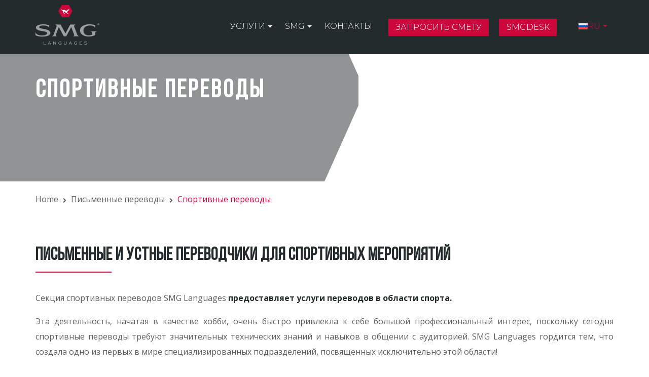

--- FILE ---
content_type: text/html; charset=UTF-8
request_url: https://www.smglanguages.com/pismennyye-perevody/sportivnye-perevody/?lang=ru
body_size: 29911
content:
<!DOCTYPE html>
<html lang="ru-RU">
<head><meta charset="UTF-8"><script>if(navigator.userAgent.match(/MSIE|Internet Explorer/i)||navigator.userAgent.match(/Trident\/7\..*?rv:11/i)){var href=document.location.href;if(!href.match(/[?&]nowprocket/)){if(href.indexOf("?")==-1){if(href.indexOf("#")==-1){document.location.href=href+"?nowprocket=1"}else{document.location.href=href.replace("#","?nowprocket=1#")}}else{if(href.indexOf("#")==-1){document.location.href=href+"&nowprocket=1"}else{document.location.href=href.replace("#","&nowprocket=1#")}}}}</script><script>(()=>{class RocketLazyLoadScripts{constructor(){this.v="2.0.3",this.userEvents=["keydown","keyup","mousedown","mouseup","mousemove","mouseover","mouseenter","mouseout","mouseleave","touchmove","touchstart","touchend","touchcancel","wheel","click","dblclick","input","visibilitychange"],this.attributeEvents=["onblur","onclick","oncontextmenu","ondblclick","onfocus","onmousedown","onmouseenter","onmouseleave","onmousemove","onmouseout","onmouseover","onmouseup","onmousewheel","onscroll","onsubmit"]}async t(){this.i(),this.o(),/iP(ad|hone)/.test(navigator.userAgent)&&this.h(),this.u(),this.l(this),this.m(),this.k(this),this.p(this),this._(),await Promise.all([this.R(),this.L()]),this.lastBreath=Date.now(),this.S(this),this.P(),this.D(),this.O(),this.M(),await this.C(this.delayedScripts.normal),await this.C(this.delayedScripts.defer),await this.C(this.delayedScripts.async),this.F("domReady"),await this.T(),await this.j(),await this.I(),this.F("windowLoad"),await this.A(),window.dispatchEvent(new Event("rocket-allScriptsLoaded")),this.everythingLoaded=!0,this.lastTouchEnd&&await new Promise((t=>setTimeout(t,500-Date.now()+this.lastTouchEnd))),this.H(),this.F("all"),this.U(),this.W()}i(){this.CSPIssue=sessionStorage.getItem("rocketCSPIssue"),document.addEventListener("securitypolicyviolation",(t=>{this.CSPIssue||"script-src-elem"!==t.violatedDirective||"data"!==t.blockedURI||(this.CSPIssue=!0,sessionStorage.setItem("rocketCSPIssue",!0))}),{isRocket:!0})}o(){window.addEventListener("pageshow",(t=>{this.persisted=t.persisted,this.realWindowLoadedFired=!0}),{isRocket:!0}),window.addEventListener("pagehide",(()=>{this.onFirstUserAction=null}),{isRocket:!0})}h(){let t;function e(e){t=e}window.addEventListener("touchstart",e,{isRocket:!0}),window.addEventListener("touchend",(function i(o){Math.abs(o.changedTouches[0].pageX-t.changedTouches[0].pageX)<10&&Math.abs(o.changedTouches[0].pageY-t.changedTouches[0].pageY)<10&&o.timeStamp-t.timeStamp<200&&(o.target.dispatchEvent(new PointerEvent("click",{target:o.target,bubbles:!0,cancelable:!0,detail:1})),event.preventDefault(),window.removeEventListener("touchstart",e,{isRocket:!0}),window.removeEventListener("touchend",i,{isRocket:!0}))}),{isRocket:!0})}q(t){this.userActionTriggered||("mousemove"!==t.type||this.firstMousemoveIgnored?"keyup"===t.type||"mouseover"===t.type||"mouseout"===t.type||(this.userActionTriggered=!0,this.onFirstUserAction&&this.onFirstUserAction()):this.firstMousemoveIgnored=!0),"click"===t.type&&t.preventDefault(),this.savedUserEvents.length>0&&(t.stopPropagation(),t.stopImmediatePropagation()),"touchstart"===this.lastEvent&&"touchend"===t.type&&(this.lastTouchEnd=Date.now()),"click"===t.type&&(this.lastTouchEnd=0),this.lastEvent=t.type,this.savedUserEvents.push(t)}u(){this.savedUserEvents=[],this.userEventHandler=this.q.bind(this),this.userEvents.forEach((t=>window.addEventListener(t,this.userEventHandler,{passive:!1,isRocket:!0})))}U(){this.userEvents.forEach((t=>window.removeEventListener(t,this.userEventHandler,{passive:!1,isRocket:!0}))),this.savedUserEvents.forEach((t=>{t.target.dispatchEvent(new window[t.constructor.name](t.type,t))}))}m(){this.eventsMutationObserver=new MutationObserver((t=>{const e="return false";for(const i of t){if("attributes"===i.type){const t=i.target.getAttribute(i.attributeName);t&&t!==e&&(i.target.setAttribute("data-rocket-"+i.attributeName,t),i.target["rocket"+i.attributeName]=new Function("event",t),i.target.setAttribute(i.attributeName,e))}"childList"===i.type&&i.addedNodes.forEach((t=>{if(t.nodeType===Node.ELEMENT_NODE)for(const i of t.attributes)this.attributeEvents.includes(i.name)&&i.value&&""!==i.value&&(t.setAttribute("data-rocket-"+i.name,i.value),t["rocket"+i.name]=new Function("event",i.value),t.setAttribute(i.name,e))}))}})),this.eventsMutationObserver.observe(document,{subtree:!0,childList:!0,attributeFilter:this.attributeEvents})}H(){this.eventsMutationObserver.disconnect(),this.attributeEvents.forEach((t=>{document.querySelectorAll("[data-rocket-"+t+"]").forEach((e=>{e.setAttribute(t,e.getAttribute("data-rocket-"+t)),e.removeAttribute("data-rocket-"+t)}))}))}k(t){Object.defineProperty(HTMLElement.prototype,"onclick",{get(){return this.rocketonclick||null},set(e){this.rocketonclick=e,this.setAttribute(t.everythingLoaded?"onclick":"data-rocket-onclick","this.rocketonclick(event)")}})}S(t){function e(e,i){let o=e[i];e[i]=null,Object.defineProperty(e,i,{get:()=>o,set(s){t.everythingLoaded?o=s:e["rocket"+i]=o=s}})}e(document,"onreadystatechange"),e(window,"onload"),e(window,"onpageshow");try{Object.defineProperty(document,"readyState",{get:()=>t.rocketReadyState,set(e){t.rocketReadyState=e},configurable:!0}),document.readyState="loading"}catch(t){console.log("WPRocket DJE readyState conflict, bypassing")}}l(t){this.originalAddEventListener=EventTarget.prototype.addEventListener,this.originalRemoveEventListener=EventTarget.prototype.removeEventListener,this.savedEventListeners=[],EventTarget.prototype.addEventListener=function(e,i,o){o&&o.isRocket||!t.B(e,this)&&!t.userEvents.includes(e)||t.B(e,this)&&!t.userActionTriggered||e.startsWith("rocket-")||t.everythingLoaded?t.originalAddEventListener.call(this,e,i,o):t.savedEventListeners.push({target:this,remove:!1,type:e,func:i,options:o})},EventTarget.prototype.removeEventListener=function(e,i,o){o&&o.isRocket||!t.B(e,this)&&!t.userEvents.includes(e)||t.B(e,this)&&!t.userActionTriggered||e.startsWith("rocket-")||t.everythingLoaded?t.originalRemoveEventListener.call(this,e,i,o):t.savedEventListeners.push({target:this,remove:!0,type:e,func:i,options:o})}}F(t){"all"===t&&(EventTarget.prototype.addEventListener=this.originalAddEventListener,EventTarget.prototype.removeEventListener=this.originalRemoveEventListener),this.savedEventListeners=this.savedEventListeners.filter((e=>{let i=e.type,o=e.target||window;return"domReady"===t&&"DOMContentLoaded"!==i&&"readystatechange"!==i||("windowLoad"===t&&"load"!==i&&"readystatechange"!==i&&"pageshow"!==i||(this.B(i,o)&&(i="rocket-"+i),e.remove?o.removeEventListener(i,e.func,e.options):o.addEventListener(i,e.func,e.options),!1))}))}p(t){let e;function i(e){return t.everythingLoaded?e:e.split(" ").map((t=>"load"===t||t.startsWith("load.")?"rocket-jquery-load":t)).join(" ")}function o(o){function s(e){const s=o.fn[e];o.fn[e]=o.fn.init.prototype[e]=function(){return this[0]===window&&t.userActionTriggered&&("string"==typeof arguments[0]||arguments[0]instanceof String?arguments[0]=i(arguments[0]):"object"==typeof arguments[0]&&Object.keys(arguments[0]).forEach((t=>{const e=arguments[0][t];delete arguments[0][t],arguments[0][i(t)]=e}))),s.apply(this,arguments),this}}if(o&&o.fn&&!t.allJQueries.includes(o)){const e={DOMContentLoaded:[],"rocket-DOMContentLoaded":[]};for(const t in e)document.addEventListener(t,(()=>{e[t].forEach((t=>t()))}),{isRocket:!0});o.fn.ready=o.fn.init.prototype.ready=function(i){function s(){parseInt(o.fn.jquery)>2?setTimeout((()=>i.bind(document)(o))):i.bind(document)(o)}return t.realDomReadyFired?!t.userActionTriggered||t.fauxDomReadyFired?s():e["rocket-DOMContentLoaded"].push(s):e.DOMContentLoaded.push(s),o([])},s("on"),s("one"),s("off"),t.allJQueries.push(o)}e=o}t.allJQueries=[],o(window.jQuery),Object.defineProperty(window,"jQuery",{get:()=>e,set(t){o(t)}})}P(){const t=new Map;document.write=document.writeln=function(e){const i=document.currentScript,o=document.createRange(),s=i.parentElement;let n=t.get(i);void 0===n&&(n=i.nextSibling,t.set(i,n));const c=document.createDocumentFragment();o.setStart(c,0),c.appendChild(o.createContextualFragment(e)),s.insertBefore(c,n)}}async R(){return new Promise((t=>{this.userActionTriggered?t():this.onFirstUserAction=t}))}async L(){return new Promise((t=>{document.addEventListener("DOMContentLoaded",(()=>{this.realDomReadyFired=!0,t()}),{isRocket:!0})}))}async I(){return this.realWindowLoadedFired?Promise.resolve():new Promise((t=>{window.addEventListener("load",t,{isRocket:!0})}))}M(){this.pendingScripts=[];this.scriptsMutationObserver=new MutationObserver((t=>{for(const e of t)e.addedNodes.forEach((t=>{"SCRIPT"!==t.tagName||t.noModule||t.isWPRocket||this.pendingScripts.push({script:t,promise:new Promise((e=>{const i=()=>{const i=this.pendingScripts.findIndex((e=>e.script===t));i>=0&&this.pendingScripts.splice(i,1),e()};t.addEventListener("load",i,{isRocket:!0}),t.addEventListener("error",i,{isRocket:!0}),setTimeout(i,1e3)}))})}))})),this.scriptsMutationObserver.observe(document,{childList:!0,subtree:!0})}async j(){await this.J(),this.pendingScripts.length?(await this.pendingScripts[0].promise,await this.j()):this.scriptsMutationObserver.disconnect()}D(){this.delayedScripts={normal:[],async:[],defer:[]},document.querySelectorAll("script[type$=rocketlazyloadscript]").forEach((t=>{t.hasAttribute("data-rocket-src")?t.hasAttribute("async")&&!1!==t.async?this.delayedScripts.async.push(t):t.hasAttribute("defer")&&!1!==t.defer||"module"===t.getAttribute("data-rocket-type")?this.delayedScripts.defer.push(t):this.delayedScripts.normal.push(t):this.delayedScripts.normal.push(t)}))}async _(){await this.L();let t=[];document.querySelectorAll("script[type$=rocketlazyloadscript][data-rocket-src]").forEach((e=>{let i=e.getAttribute("data-rocket-src");if(i&&!i.startsWith("data:")){i.startsWith("//")&&(i=location.protocol+i);try{const o=new URL(i).origin;o!==location.origin&&t.push({src:o,crossOrigin:e.crossOrigin||"module"===e.getAttribute("data-rocket-type")})}catch(t){}}})),t=[...new Map(t.map((t=>[JSON.stringify(t),t]))).values()],this.N(t,"preconnect")}async $(t){if(await this.G(),!0!==t.noModule||!("noModule"in HTMLScriptElement.prototype))return new Promise((e=>{let i;function o(){(i||t).setAttribute("data-rocket-status","executed"),e()}try{if(navigator.userAgent.includes("Firefox/")||""===navigator.vendor||this.CSPIssue)i=document.createElement("script"),[...t.attributes].forEach((t=>{let e=t.nodeName;"type"!==e&&("data-rocket-type"===e&&(e="type"),"data-rocket-src"===e&&(e="src"),i.setAttribute(e,t.nodeValue))})),t.text&&(i.text=t.text),t.nonce&&(i.nonce=t.nonce),i.hasAttribute("src")?(i.addEventListener("load",o,{isRocket:!0}),i.addEventListener("error",(()=>{i.setAttribute("data-rocket-status","failed-network"),e()}),{isRocket:!0}),setTimeout((()=>{i.isConnected||e()}),1)):(i.text=t.text,o()),i.isWPRocket=!0,t.parentNode.replaceChild(i,t);else{const i=t.getAttribute("data-rocket-type"),s=t.getAttribute("data-rocket-src");i?(t.type=i,t.removeAttribute("data-rocket-type")):t.removeAttribute("type"),t.addEventListener("load",o,{isRocket:!0}),t.addEventListener("error",(i=>{this.CSPIssue&&i.target.src.startsWith("data:")?(console.log("WPRocket: CSP fallback activated"),t.removeAttribute("src"),this.$(t).then(e)):(t.setAttribute("data-rocket-status","failed-network"),e())}),{isRocket:!0}),s?(t.fetchPriority="high",t.removeAttribute("data-rocket-src"),t.src=s):t.src="data:text/javascript;base64,"+window.btoa(unescape(encodeURIComponent(t.text)))}}catch(i){t.setAttribute("data-rocket-status","failed-transform"),e()}}));t.setAttribute("data-rocket-status","skipped")}async C(t){const e=t.shift();return e?(e.isConnected&&await this.$(e),this.C(t)):Promise.resolve()}O(){this.N([...this.delayedScripts.normal,...this.delayedScripts.defer,...this.delayedScripts.async],"preload")}N(t,e){this.trash=this.trash||[];let i=!0;var o=document.createDocumentFragment();t.forEach((t=>{const s=t.getAttribute&&t.getAttribute("data-rocket-src")||t.src;if(s&&!s.startsWith("data:")){const n=document.createElement("link");n.href=s,n.rel=e,"preconnect"!==e&&(n.as="script",n.fetchPriority=i?"high":"low"),t.getAttribute&&"module"===t.getAttribute("data-rocket-type")&&(n.crossOrigin=!0),t.crossOrigin&&(n.crossOrigin=t.crossOrigin),t.integrity&&(n.integrity=t.integrity),t.nonce&&(n.nonce=t.nonce),o.appendChild(n),this.trash.push(n),i=!1}})),document.head.appendChild(o)}W(){this.trash.forEach((t=>t.remove()))}async T(){try{document.readyState="interactive"}catch(t){}this.fauxDomReadyFired=!0;try{await this.G(),document.dispatchEvent(new Event("rocket-readystatechange")),await this.G(),document.rocketonreadystatechange&&document.rocketonreadystatechange(),await this.G(),document.dispatchEvent(new Event("rocket-DOMContentLoaded")),await this.G(),window.dispatchEvent(new Event("rocket-DOMContentLoaded"))}catch(t){console.error(t)}}async A(){try{document.readyState="complete"}catch(t){}try{await this.G(),document.dispatchEvent(new Event("rocket-readystatechange")),await this.G(),document.rocketonreadystatechange&&document.rocketonreadystatechange(),await this.G(),window.dispatchEvent(new Event("rocket-load")),await this.G(),window.rocketonload&&window.rocketonload(),await this.G(),this.allJQueries.forEach((t=>t(window).trigger("rocket-jquery-load"))),await this.G();const t=new Event("rocket-pageshow");t.persisted=this.persisted,window.dispatchEvent(t),await this.G(),window.rocketonpageshow&&window.rocketonpageshow({persisted:this.persisted})}catch(t){console.error(t)}}async G(){Date.now()-this.lastBreath>45&&(await this.J(),this.lastBreath=Date.now())}async J(){return document.hidden?new Promise((t=>setTimeout(t))):new Promise((t=>requestAnimationFrame(t)))}B(t,e){return e===document&&"readystatechange"===t||(e===document&&"DOMContentLoaded"===t||(e===window&&"DOMContentLoaded"===t||(e===window&&"load"===t||e===window&&"pageshow"===t)))}static run(){(new RocketLazyLoadScripts).t()}}RocketLazyLoadScripts.run()})();</script>
		<!-- Global site tag (gtag.js) - Google Analytics -->
<script type="rocketlazyloadscript" async data-rocket-src="https://www.googletagmanager.com/gtag/js?id=G-LDG12255R3"></script>
<script type="rocketlazyloadscript">
  window.dataLayer = window.dataLayer || [];
  function gtag(){dataLayer.push(arguments);}
  gtag('js', new Date());

  gtag('config', 'G-LDG12255R3');
</script>
  
  <meta name="viewport" content="width=device-width, initial-scale=1">
  <link rel="profile" href="http://gmpg.org/xfn/11">
  <link rel="shortcut icon" type="image/png" href="https://www.smglanguages.com/wp-content/uploads/2018/03/favicon-1.png"/>
  <link rel="pingback" href="https://www.smglanguages.com/xmlrpc.php">
  <meta name='robots' content='index, follow, max-image-preview:large, max-snippet:-1, max-video-preview:-1' />
<link rel="alternate" hreflang="en" href="https://www.smglanguages.com/specialist-translations/sports-sector/?lang=en" />
<link rel="alternate" hreflang="it" href="https://www.smglanguages.com/servizi-di-traduzione-professionali/traduzioni-sportive/" />
<link rel="alternate" hreflang="de" href="https://www.smglanguages.com/fachubersetzungen/sport-2/?lang=de" />
<link rel="alternate" hreflang="fr" href="https://www.smglanguages.com/services-traduction/traduction-sport/?lang=fr" />
<link rel="alternate" hreflang="es" href="https://www.smglanguages.com/servicios-de-traduccion-profesional/traduzioni-sportive/?lang=es" />
<link rel="alternate" hreflang="pl" href="https://www.smglanguages.com/tlumaczenia/tlumaczenia-sportowe/?lang=pl" />
<link rel="alternate" hreflang="ru" href="https://www.smglanguages.com/pismennyye-perevody/sportivnye-perevody/?lang=ru" />
<link rel="alternate" hreflang="x-default" href="https://www.smglanguages.com/servizi-di-traduzione-professionali/traduzioni-sportive/" />
<script type="rocketlazyloadscript" id="cookie-law-info-gcm-var-js">
var _ckyGcm = {"status":true,"default_settings":[{"analytics":"denied","advertisement":"denied","functional":"denied","necessary":"granted","ad_user_data":"denied","ad_personalization":"denied","regions":"All"}],"wait_for_update":2000,"url_passthrough":false,"ads_data_redaction":false};
</script>
<script id="cookie-law-info-gcm-js" type="text/javascript" src="https://www.smglanguages.com/wp-content/plugins/cookie-law-info/lite/frontend/js/gcm.min.js" data-rocket-defer defer></script>
<script data-minify="1" id="cookieyes" type="text/javascript" src="https://www.smglanguages.com/wp-content/cache/min/1/client_data/d48d7875341ac7edf70d6b4c/script.js?ver=1756393412" data-rocket-defer defer></script>
	<!-- This site is optimized with the Yoast SEO plugin v25.5 - https://yoast.com/wordpress/plugins/seo/ -->
	<title>услуги переводов в области спорта - SMG Languages</title>
	<meta name="description" content="Секция спортивных переводов SMG Languages предоставляет услуги переводов в области спорта.спортивные статьи" />
	<link rel="canonical" href="https://www.smglanguages.com/pismennyye-perevody/sportivnye-perevody/?lang=ru" />
	<meta property="og:locale" content="ru_RU" />
	<meta property="og:type" content="article" />
	<meta property="og:title" content="услуги переводов в области спорта - SMG Languages" />
	<meta property="og:description" content="Секция спортивных переводов SMG Languages предоставляет услуги переводов в области спорта.спортивные статьи" />
	<meta property="og:url" content="https://www.smglanguages.com/pismennyye-perevody/sportivnye-perevody/?lang=ru" />
	<meta property="og:site_name" content="SMG Languages" />
	<meta property="article:publisher" content="https://it-it.facebook.com/smgstudiomorettogroup/" />
	<meta property="article:modified_time" content="2025-07-25T15:31:54+00:00" />
	<meta property="og:image" content="https://www.smglanguages.com/wp-content/uploads/2022/09/Logo-SMG.png" />
	<meta property="og:image:width" content="882" />
	<meta property="og:image:height" content="546" />
	<meta property="og:image:type" content="image/png" />
	<meta name="twitter:card" content="summary_large_image" />
	<meta name="twitter:label1" content="Примерное время для чтения" />
	<meta name="twitter:data1" content="2 минуты" />
	<script type="application/ld+json" class="yoast-schema-graph">{"@context":"https://schema.org","@graph":[{"@type":"WebPage","@id":"https://www.smglanguages.com/pismennyye-perevody/sportivnye-perevody/?lang=ru","url":"https://www.smglanguages.com/pismennyye-perevody/sportivnye-perevody/?lang=ru","name":"услуги переводов в области спорта - SMG Languages","isPartOf":{"@id":"https://www.smglanguages.com/#website"},"datePublished":"2018-04-04T10:44:52+00:00","dateModified":"2025-07-25T15:31:54+00:00","description":"Секция спортивных переводов SMG Languages предоставляет услуги переводов в области спорта.спортивные статьи","breadcrumb":{"@id":"https://www.smglanguages.com/pismennyye-perevody/sportivnye-perevody/?lang=ru#breadcrumb"},"inLanguage":"ru-RU","potentialAction":[{"@type":"ReadAction","target":["https://www.smglanguages.com/pismennyye-perevody/sportivnye-perevody/?lang=ru"]}]},{"@type":"BreadcrumbList","@id":"https://www.smglanguages.com/pismennyye-perevody/sportivnye-perevody/?lang=ru#breadcrumb","itemListElement":[{"@type":"ListItem","position":1,"name":"Home","item":"https://www.smglanguages.com/?lang=ru"},{"@type":"ListItem","position":2,"name":"Письменные переводы","item":"https://www.smglanguages.com/pismennyye-perevody/?lang=ru"},{"@type":"ListItem","position":3,"name":"Спортивные переводы"}]},{"@type":"WebSite","@id":"https://www.smglanguages.com/#website","url":"https://www.smglanguages.com/","name":"SMG Languages","description":"","publisher":{"@id":"https://www.smglanguages.com/#organization"},"alternateName":"Studio Moretto Group","potentialAction":[{"@type":"SearchAction","target":{"@type":"EntryPoint","urlTemplate":"https://www.smglanguages.com/?s={search_term_string}"},"query-input":{"@type":"PropertyValueSpecification","valueRequired":true,"valueName":"search_term_string"}}],"inLanguage":"ru-RU"},{"@type":"Organization","@id":"https://www.smglanguages.com/#organization","name":"Studio Moretto Group","alternateName":"SMG Languages","url":"https://www.smglanguages.com/","logo":{"@type":"ImageObject","inLanguage":"ru-RU","@id":"https://www.smglanguages.com/#/schema/logo/image/","url":"https://www.smglanguages.com/wp-content/uploads/2022/09/Logo-SMG.png","contentUrl":"https://www.smglanguages.com/wp-content/uploads/2022/09/Logo-SMG.png","width":882,"height":546,"caption":"Studio Moretto Group"},"image":{"@id":"https://www.smglanguages.com/#/schema/logo/image/"},"sameAs":["https://it-it.facebook.com/smgstudiomorettogroup/","https://it.linkedin.com/company/studio-moretto-group-srl"]}]}</script>
	<!-- / Yoast SEO plugin. -->


<link rel='dns-prefetch' href='//unpkg.com' />
<link rel='dns-prefetch' href='//www.googletagmanager.com' />

<link rel="alternate" type="application/rss+xml" title="SMG Languages &raquo; Лента" href="https://www.smglanguages.com/feed/?lang=ru" />
<link rel="alternate" type="application/rss+xml" title="SMG Languages &raquo; Лента комментариев" href="https://www.smglanguages.com/comments/feed/?lang=ru" />
<link data-minify="1" rel='stylesheet' id='formidable-css' href='https://www.smglanguages.com/wp-content/cache/background-css/1/www.smglanguages.com/wp-content/cache/min/1/wp-content/plugins/formidable/css/formidableforms.css?ver=1756393412&wpr_t=1768875094' type='text/css' media='all' />
<style id='wp-emoji-styles-inline-css' type='text/css'>

	img.wp-smiley, img.emoji {
		display: inline !important;
		border: none !important;
		box-shadow: none !important;
		height: 1em !important;
		width: 1em !important;
		margin: 0 0.07em !important;
		vertical-align: -0.1em !important;
		background: none !important;
		padding: 0 !important;
	}
</style>
<link data-minify="1" rel='stylesheet' id='wpda_like_box_gutenberg_css-css' href='https://www.smglanguages.com/wp-content/cache/min/1/wp-content/plugins/like-box/includes/gutenberg/style.css?ver=1756393412' type='text/css' media='all' />
<style id='classic-theme-styles-inline-css' type='text/css'>
/*! This file is auto-generated */
.wp-block-button__link{color:#fff;background-color:#32373c;border-radius:9999px;box-shadow:none;text-decoration:none;padding:calc(.667em + 2px) calc(1.333em + 2px);font-size:1.125em}.wp-block-file__button{background:#32373c;color:#fff;text-decoration:none}
</style>
<style id='global-styles-inline-css' type='text/css'>
:root{--wp--preset--aspect-ratio--square: 1;--wp--preset--aspect-ratio--4-3: 4/3;--wp--preset--aspect-ratio--3-4: 3/4;--wp--preset--aspect-ratio--3-2: 3/2;--wp--preset--aspect-ratio--2-3: 2/3;--wp--preset--aspect-ratio--16-9: 16/9;--wp--preset--aspect-ratio--9-16: 9/16;--wp--preset--color--black: #000000;--wp--preset--color--cyan-bluish-gray: #abb8c3;--wp--preset--color--white: #ffffff;--wp--preset--color--pale-pink: #f78da7;--wp--preset--color--vivid-red: #cf2e2e;--wp--preset--color--luminous-vivid-orange: #ff6900;--wp--preset--color--luminous-vivid-amber: #fcb900;--wp--preset--color--light-green-cyan: #7bdcb5;--wp--preset--color--vivid-green-cyan: #00d084;--wp--preset--color--pale-cyan-blue: #8ed1fc;--wp--preset--color--vivid-cyan-blue: #0693e3;--wp--preset--color--vivid-purple: #9b51e0;--wp--preset--gradient--vivid-cyan-blue-to-vivid-purple: linear-gradient(135deg,rgba(6,147,227,1) 0%,rgb(155,81,224) 100%);--wp--preset--gradient--light-green-cyan-to-vivid-green-cyan: linear-gradient(135deg,rgb(122,220,180) 0%,rgb(0,208,130) 100%);--wp--preset--gradient--luminous-vivid-amber-to-luminous-vivid-orange: linear-gradient(135deg,rgba(252,185,0,1) 0%,rgba(255,105,0,1) 100%);--wp--preset--gradient--luminous-vivid-orange-to-vivid-red: linear-gradient(135deg,rgba(255,105,0,1) 0%,rgb(207,46,46) 100%);--wp--preset--gradient--very-light-gray-to-cyan-bluish-gray: linear-gradient(135deg,rgb(238,238,238) 0%,rgb(169,184,195) 100%);--wp--preset--gradient--cool-to-warm-spectrum: linear-gradient(135deg,rgb(74,234,220) 0%,rgb(151,120,209) 20%,rgb(207,42,186) 40%,rgb(238,44,130) 60%,rgb(251,105,98) 80%,rgb(254,248,76) 100%);--wp--preset--gradient--blush-light-purple: linear-gradient(135deg,rgb(255,206,236) 0%,rgb(152,150,240) 100%);--wp--preset--gradient--blush-bordeaux: linear-gradient(135deg,rgb(254,205,165) 0%,rgb(254,45,45) 50%,rgb(107,0,62) 100%);--wp--preset--gradient--luminous-dusk: linear-gradient(135deg,rgb(255,203,112) 0%,rgb(199,81,192) 50%,rgb(65,88,208) 100%);--wp--preset--gradient--pale-ocean: linear-gradient(135deg,rgb(255,245,203) 0%,rgb(182,227,212) 50%,rgb(51,167,181) 100%);--wp--preset--gradient--electric-grass: linear-gradient(135deg,rgb(202,248,128) 0%,rgb(113,206,126) 100%);--wp--preset--gradient--midnight: linear-gradient(135deg,rgb(2,3,129) 0%,rgb(40,116,252) 100%);--wp--preset--font-size--small: 13px;--wp--preset--font-size--medium: 20px;--wp--preset--font-size--large: 36px;--wp--preset--font-size--x-large: 42px;--wp--preset--spacing--20: 0.44rem;--wp--preset--spacing--30: 0.67rem;--wp--preset--spacing--40: 1rem;--wp--preset--spacing--50: 1.5rem;--wp--preset--spacing--60: 2.25rem;--wp--preset--spacing--70: 3.38rem;--wp--preset--spacing--80: 5.06rem;--wp--preset--shadow--natural: 6px 6px 9px rgba(0, 0, 0, 0.2);--wp--preset--shadow--deep: 12px 12px 50px rgba(0, 0, 0, 0.4);--wp--preset--shadow--sharp: 6px 6px 0px rgba(0, 0, 0, 0.2);--wp--preset--shadow--outlined: 6px 6px 0px -3px rgba(255, 255, 255, 1), 6px 6px rgba(0, 0, 0, 1);--wp--preset--shadow--crisp: 6px 6px 0px rgba(0, 0, 0, 1);}:where(.is-layout-flex){gap: 0.5em;}:where(.is-layout-grid){gap: 0.5em;}body .is-layout-flex{display: flex;}.is-layout-flex{flex-wrap: wrap;align-items: center;}.is-layout-flex > :is(*, div){margin: 0;}body .is-layout-grid{display: grid;}.is-layout-grid > :is(*, div){margin: 0;}:where(.wp-block-columns.is-layout-flex){gap: 2em;}:where(.wp-block-columns.is-layout-grid){gap: 2em;}:where(.wp-block-post-template.is-layout-flex){gap: 1.25em;}:where(.wp-block-post-template.is-layout-grid){gap: 1.25em;}.has-black-color{color: var(--wp--preset--color--black) !important;}.has-cyan-bluish-gray-color{color: var(--wp--preset--color--cyan-bluish-gray) !important;}.has-white-color{color: var(--wp--preset--color--white) !important;}.has-pale-pink-color{color: var(--wp--preset--color--pale-pink) !important;}.has-vivid-red-color{color: var(--wp--preset--color--vivid-red) !important;}.has-luminous-vivid-orange-color{color: var(--wp--preset--color--luminous-vivid-orange) !important;}.has-luminous-vivid-amber-color{color: var(--wp--preset--color--luminous-vivid-amber) !important;}.has-light-green-cyan-color{color: var(--wp--preset--color--light-green-cyan) !important;}.has-vivid-green-cyan-color{color: var(--wp--preset--color--vivid-green-cyan) !important;}.has-pale-cyan-blue-color{color: var(--wp--preset--color--pale-cyan-blue) !important;}.has-vivid-cyan-blue-color{color: var(--wp--preset--color--vivid-cyan-blue) !important;}.has-vivid-purple-color{color: var(--wp--preset--color--vivid-purple) !important;}.has-black-background-color{background-color: var(--wp--preset--color--black) !important;}.has-cyan-bluish-gray-background-color{background-color: var(--wp--preset--color--cyan-bluish-gray) !important;}.has-white-background-color{background-color: var(--wp--preset--color--white) !important;}.has-pale-pink-background-color{background-color: var(--wp--preset--color--pale-pink) !important;}.has-vivid-red-background-color{background-color: var(--wp--preset--color--vivid-red) !important;}.has-luminous-vivid-orange-background-color{background-color: var(--wp--preset--color--luminous-vivid-orange) !important;}.has-luminous-vivid-amber-background-color{background-color: var(--wp--preset--color--luminous-vivid-amber) !important;}.has-light-green-cyan-background-color{background-color: var(--wp--preset--color--light-green-cyan) !important;}.has-vivid-green-cyan-background-color{background-color: var(--wp--preset--color--vivid-green-cyan) !important;}.has-pale-cyan-blue-background-color{background-color: var(--wp--preset--color--pale-cyan-blue) !important;}.has-vivid-cyan-blue-background-color{background-color: var(--wp--preset--color--vivid-cyan-blue) !important;}.has-vivid-purple-background-color{background-color: var(--wp--preset--color--vivid-purple) !important;}.has-black-border-color{border-color: var(--wp--preset--color--black) !important;}.has-cyan-bluish-gray-border-color{border-color: var(--wp--preset--color--cyan-bluish-gray) !important;}.has-white-border-color{border-color: var(--wp--preset--color--white) !important;}.has-pale-pink-border-color{border-color: var(--wp--preset--color--pale-pink) !important;}.has-vivid-red-border-color{border-color: var(--wp--preset--color--vivid-red) !important;}.has-luminous-vivid-orange-border-color{border-color: var(--wp--preset--color--luminous-vivid-orange) !important;}.has-luminous-vivid-amber-border-color{border-color: var(--wp--preset--color--luminous-vivid-amber) !important;}.has-light-green-cyan-border-color{border-color: var(--wp--preset--color--light-green-cyan) !important;}.has-vivid-green-cyan-border-color{border-color: var(--wp--preset--color--vivid-green-cyan) !important;}.has-pale-cyan-blue-border-color{border-color: var(--wp--preset--color--pale-cyan-blue) !important;}.has-vivid-cyan-blue-border-color{border-color: var(--wp--preset--color--vivid-cyan-blue) !important;}.has-vivid-purple-border-color{border-color: var(--wp--preset--color--vivid-purple) !important;}.has-vivid-cyan-blue-to-vivid-purple-gradient-background{background: var(--wp--preset--gradient--vivid-cyan-blue-to-vivid-purple) !important;}.has-light-green-cyan-to-vivid-green-cyan-gradient-background{background: var(--wp--preset--gradient--light-green-cyan-to-vivid-green-cyan) !important;}.has-luminous-vivid-amber-to-luminous-vivid-orange-gradient-background{background: var(--wp--preset--gradient--luminous-vivid-amber-to-luminous-vivid-orange) !important;}.has-luminous-vivid-orange-to-vivid-red-gradient-background{background: var(--wp--preset--gradient--luminous-vivid-orange-to-vivid-red) !important;}.has-very-light-gray-to-cyan-bluish-gray-gradient-background{background: var(--wp--preset--gradient--very-light-gray-to-cyan-bluish-gray) !important;}.has-cool-to-warm-spectrum-gradient-background{background: var(--wp--preset--gradient--cool-to-warm-spectrum) !important;}.has-blush-light-purple-gradient-background{background: var(--wp--preset--gradient--blush-light-purple) !important;}.has-blush-bordeaux-gradient-background{background: var(--wp--preset--gradient--blush-bordeaux) !important;}.has-luminous-dusk-gradient-background{background: var(--wp--preset--gradient--luminous-dusk) !important;}.has-pale-ocean-gradient-background{background: var(--wp--preset--gradient--pale-ocean) !important;}.has-electric-grass-gradient-background{background: var(--wp--preset--gradient--electric-grass) !important;}.has-midnight-gradient-background{background: var(--wp--preset--gradient--midnight) !important;}.has-small-font-size{font-size: var(--wp--preset--font-size--small) !important;}.has-medium-font-size{font-size: var(--wp--preset--font-size--medium) !important;}.has-large-font-size{font-size: var(--wp--preset--font-size--large) !important;}.has-x-large-font-size{font-size: var(--wp--preset--font-size--x-large) !important;}
:where(.wp-block-post-template.is-layout-flex){gap: 1.25em;}:where(.wp-block-post-template.is-layout-grid){gap: 1.25em;}
:where(.wp-block-columns.is-layout-flex){gap: 2em;}:where(.wp-block-columns.is-layout-grid){gap: 2em;}
:root :where(.wp-block-pullquote){font-size: 1.5em;line-height: 1.6;}
</style>
<link data-minify="1" rel='stylesheet' id='acx_smw_widget_style-css' href='https://www.smglanguages.com/wp-content/cache/min/1/wp-content/plugins/acurax-social-media-widget/css/style.css?ver=1756393412' type='text/css' media='all' />
<link data-minify="1" rel='stylesheet' id='woocommerce-layout-css' href='https://www.smglanguages.com/wp-content/cache/min/1/wp-content/plugins/woocommerce/assets/css/woocommerce-layout.css?ver=1756393412' type='text/css' media='all' />
<link data-minify="1" rel='stylesheet' id='woocommerce-smallscreen-css' href='https://www.smglanguages.com/wp-content/cache/min/1/wp-content/plugins/woocommerce/assets/css/woocommerce-smallscreen.css?ver=1756393412' type='text/css' media='only screen and (max-width: 768px)' />
<link data-minify="1" rel='stylesheet' id='woocommerce-general-css' href='https://www.smglanguages.com/wp-content/cache/background-css/1/www.smglanguages.com/wp-content/cache/min/1/wp-content/plugins/woocommerce/assets/css/woocommerce.css?ver=1756393412&wpr_t=1768875094' type='text/css' media='all' />
<style id='woocommerce-inline-inline-css' type='text/css'>
.woocommerce form .form-row .required { visibility: visible; }
</style>
<link rel='stylesheet' id='wpml-menu-item-0-css' href='https://www.smglanguages.com/wp-content/plugins/sitepress-multilingual-cms/templates/language-switchers/menu-item/style.min.css?ver=1' type='text/css' media='all' />
<link rel='stylesheet' id='woo-multi-currency-css' href='https://www.smglanguages.com/wp-content/plugins/woo-multi-currency/css/woo-multi-currency.min.css?ver=2.2.8' type='text/css' media='all' />
<style id='woo-multi-currency-inline-css' type='text/css'>
.woo-multi-currency .wmc-list-currencies .wmc-currency.wmc-active,.woo-multi-currency .wmc-list-currencies .wmc-currency:hover {background: #cc073c !important;}
		.woo-multi-currency .wmc-list-currencies .wmc-currency,.woo-multi-currency .wmc-title, .woo-multi-currency.wmc-price-switcher a {background: #212121 !important;}
		.woo-multi-currency .wmc-title, .woo-multi-currency .wmc-list-currencies .wmc-currency span,.woo-multi-currency .wmc-list-currencies .wmc-currency a,.woo-multi-currency.wmc-price-switcher a {color: #ffffff !important;}.woo-multi-currency.wmc-shortcode .wmc-currency{background-color:#ffffff;color:#212121}.woo-multi-currency.wmc-shortcode .wmc-currency.wmc-active,.woo-multi-currency.wmc-shortcode .wmc-current-currency{background-color:#ffffff;color:#212121}.woo-multi-currency.wmc-shortcode.vertical-currency-symbols-circle:not(.wmc-currency-trigger-click) .wmc-currency-wrapper:hover .wmc-sub-currency,.woo-multi-currency.wmc-shortcode.vertical-currency-symbols-circle.wmc-currency-trigger-click .wmc-sub-currency{animation: height_slide 100ms;}@keyframes height_slide {0% {height: 0;} 100% {height: 100%;} }
</style>
<link rel='stylesheet' id='wmc-flags-css' href='https://www.smglanguages.com/wp-content/cache/background-css/1/www.smglanguages.com/wp-content/plugins/woo-multi-currency/css/flags-64.min.css?ver=2.2.8&wpr_t=1768875094' type='text/css' media='all' />
<link data-minify="1" rel='stylesheet' id='cms-navigation-style-base-css' href='https://www.smglanguages.com/wp-content/cache/min/1/wp-content/plugins/wpml-cms-nav/res/css/cms-navigation-base.css?ver=1756393412' type='text/css' media='screen' />
<link data-minify="1" rel='stylesheet' id='cms-navigation-style-css' href='https://www.smglanguages.com/wp-content/cache/background-css/1/www.smglanguages.com/wp-content/cache/min/1/wp-content/plugins/wpml-cms-nav/res/css/cms-navigation.css?ver=1756393412&wpr_t=1768875094' type='text/css' media='screen' />
<link data-minify="1" rel='stylesheet' id='brands-styles-css' href='https://www.smglanguages.com/wp-content/cache/min/1/wp-content/plugins/woocommerce/assets/css/brands.css?ver=1756393412' type='text/css' media='all' />
<link data-minify="1" rel='stylesheet' id='smg-style-css' href='https://www.smglanguages.com/wp-content/cache/background-css/1/www.smglanguages.com/wp-content/cache/min/1/wp-content/themes/smg-languages/style.css?ver=1756393412&wpr_t=1768875094' type='text/css' media='all' />
<link data-minify="1" rel='stylesheet' id='lf-css-css' href='https://www.smglanguages.com/wp-content/cache/background-css/1/www.smglanguages.com/wp-content/cache/min/1/wp-content/themes/smg-languages/assets/css/lf.min.css?ver=1756393412&wpr_t=1768875094' type='text/css' media='all' />
<style id='rocket-lazyload-inline-css' type='text/css'>
.rll-youtube-player{position:relative;padding-bottom:56.23%;height:0;overflow:hidden;max-width:100%;}.rll-youtube-player:focus-within{outline: 2px solid currentColor;outline-offset: 5px;}.rll-youtube-player iframe{position:absolute;top:0;left:0;width:100%;height:100%;z-index:100;background:0 0}.rll-youtube-player img{bottom:0;display:block;left:0;margin:auto;max-width:100%;width:100%;position:absolute;right:0;top:0;border:none;height:auto;-webkit-transition:.4s all;-moz-transition:.4s all;transition:.4s all}.rll-youtube-player img:hover{-webkit-filter:brightness(75%)}.rll-youtube-player .play{height:100%;width:100%;left:0;top:0;position:absolute;background:var(--wpr-bg-b6c56d08-5de6-4e12-a673-9b008bfd626a) no-repeat center;background-color: transparent !important;cursor:pointer;border:none;}
</style>
<link data-minify="1" rel='stylesheet' id='animated-css' href='https://www.smglanguages.com/wp-content/cache/min/1/wp-content/plugins/like-box/includes/style/effects.css?ver=1756393412' type='text/css' media='all' />
<link data-minify="1" rel='stylesheet' id='front_end_like_box-css' href='https://www.smglanguages.com/wp-content/cache/min/1/wp-content/plugins/like-box/includes/style/style.css?ver=1756393412' type='text/css' media='all' />
<link data-minify="1" rel='stylesheet' id='dashicons-css' href='https://www.smglanguages.com/wp-content/cache/min/1/wp-includes/css/dashicons.min.css?ver=1756393412' type='text/css' media='all' />
<link data-minify="1" rel='stylesheet' id='thickbox-css' href='https://www.smglanguages.com/wp-content/cache/min/1/wp-includes/js/thickbox/thickbox.css?ver=1756393412' type='text/css' media='all' />
<script type="text/javascript" src="https://www.smglanguages.com/wp-includes/js/jquery/jquery.min.js?ver=3.7.1" id="jquery-core-js" data-rocket-defer defer></script>
<script type="text/javascript" src="https://www.smglanguages.com/wp-includes/js/jquery/jquery-migrate.min.js?ver=3.4.1" id="jquery-migrate-js" data-rocket-defer defer></script>
<script type="text/javascript" id="wpml-cookie-js-extra">
/* <![CDATA[ */
var wpml_cookies = {"wp-wpml_current_language":{"value":"ru","expires":1,"path":"\/"}};
var wpml_cookies = {"wp-wpml_current_language":{"value":"ru","expires":1,"path":"\/"}};
/* ]]> */
</script>
<script data-minify="1" type="text/javascript" src="https://www.smglanguages.com/wp-content/cache/min/1/wp-content/plugins/sitepress-multilingual-cms/res/js/cookies/language-cookie.js?ver=1756393412" id="wpml-cookie-js" defer="defer" data-wp-strategy="defer"></script>
<script type="text/javascript" src="https://www.smglanguages.com/wp-content/plugins/woocommerce/assets/js/jquery-blockui/jquery.blockUI.min.js?ver=2.7.0-wc.9.8.6" id="jquery-blockui-js" defer="defer" data-wp-strategy="defer"></script>
<script type="text/javascript" id="wc-add-to-cart-js-extra">
/* <![CDATA[ */
var wc_add_to_cart_params = {"ajax_url":"\/wp-admin\/admin-ajax.php?lang=ru","wc_ajax_url":"\/?lang=ru&wc-ajax=%%endpoint%%","i18n_view_cart":"\u041f\u0440\u043e\u0441\u043c\u043e\u0442\u0440 \u043a\u043e\u0440\u0437\u0438\u043d\u044b","cart_url":"https:\/\/www.smglanguages.com\/riepilogo-dellordine\/?lang=ru","is_cart":"","cart_redirect_after_add":"yes"};
/* ]]> */
</script>
<script type="text/javascript" src="https://www.smglanguages.com/wp-content/plugins/woocommerce/assets/js/frontend/add-to-cart.min.js?ver=9.8.6" id="wc-add-to-cart-js" defer="defer" data-wp-strategy="defer"></script>
<script type="text/javascript" src="https://www.smglanguages.com/wp-content/plugins/woocommerce/assets/js/js-cookie/js.cookie.min.js?ver=2.1.4-wc.9.8.6" id="js-cookie-js" defer="defer" data-wp-strategy="defer"></script>
<script type="text/javascript" id="woocommerce-js-extra">
/* <![CDATA[ */
var woocommerce_params = {"ajax_url":"\/wp-admin\/admin-ajax.php?lang=ru","wc_ajax_url":"\/?lang=ru&wc-ajax=%%endpoint%%","i18n_password_show":"\u041f\u043e\u043a\u0430\u0437\u0430\u0442\u044c \u043f\u0430\u0440\u043e\u043b\u044c","i18n_password_hide":"\u0421\u043a\u0440\u044b\u0442\u044c \u043f\u0430\u0440\u043e\u043b\u044c"};
/* ]]> */
</script>
<script type="text/javascript" src="https://www.smglanguages.com/wp-content/plugins/woocommerce/assets/js/frontend/woocommerce.min.js?ver=9.8.6" id="woocommerce-js" defer="defer" data-wp-strategy="defer"></script>
<script type="text/javascript" id="woo-multi-currency-js-extra">
/* <![CDATA[ */
var wooMultiCurrencyParams = {"enableCacheCompatible":"1","ajaxUrl":"https:\/\/www.smglanguages.com\/wp-admin\/admin-ajax.php","extra_params":[],"current_currency":"EUR","woo_subscription":""};
/* ]]> */
</script>
<script type="text/javascript" src="https://www.smglanguages.com/wp-content/plugins/woo-multi-currency/js/woo-multi-currency.min.js?ver=2.2.8" id="woo-multi-currency-js" data-rocket-defer defer></script>
<script data-minify="1" type="text/javascript" src="https://www.smglanguages.com/wp-content/cache/min/1/axios/dist/axios.min.js?ver=1756393412" id="axios-js" data-rocket-defer defer></script>
<script type="text/javascript" src="https://www.smglanguages.com/wp-content/themes/smg-languages/assets/vendor/plupload/js/plupload.full.min.js?ver=2.3.7" id="plupupload-js" data-rocket-defer defer></script>
<script type="text/javascript" src="https://www.smglanguages.com/wp-content/themes/smg-languages/assets/vendor/validation/dist/jquery.validate.min.js?ver=1.19.3" id="validation-js" data-rocket-defer defer></script>

<!-- Сниппет тегов Google (gtag.js), добавленный Site Kit -->

<!-- Сниппет Google Analytics добавлен с помощью Site Kit -->
<script type="rocketlazyloadscript" data-rocket-type="text/javascript" data-rocket-src="https://www.googletagmanager.com/gtag/js?id=G-LDG12255R3" id="google_gtagjs-js" async></script>
<script type="text/javascript" id="google_gtagjs-js-after">
/* <![CDATA[ */
window.dataLayer = window.dataLayer || [];function gtag(){dataLayer.push(arguments);}
gtag("set","linker",{"domains":["www.smglanguages.com"]});
gtag("js", new Date());
gtag("set", "developer_id.dZTNiMT", true);
gtag("config", "G-LDG12255R3", {"googlesitekit_post_type":"page"});
/* ]]> */
</script>

<!-- Конечный сниппет тега Google (gtag.js), добавленный Site Kit -->
<script data-minify="1" type="text/javascript" src="https://www.smglanguages.com/wp-content/cache/min/1/wp-content/plugins/like-box/includes/javascript/front_end_js.js?ver=1756393412" id="like-box-front-end-js" data-rocket-defer defer></script>
<link rel="https://api.w.org/" href="https://www.smglanguages.com/wp-json/" /><link rel="alternate" title="JSON" type="application/json" href="https://www.smglanguages.com/wp-json/wp/v2/pages/37322" /><link rel="EditURI" type="application/rsd+xml" title="RSD" href="https://www.smglanguages.com/xmlrpc.php?rsd" />
<meta name="generator" content="WordPress 6.6.4" />
<meta name="generator" content="WooCommerce 9.8.6" />
<link rel='shortlink' href='https://www.smglanguages.com/?p=37322&#038;lang=ru' />
<link rel="alternate" title="oEmbed (JSON)" type="application/json+oembed" href="https://www.smglanguages.com/wp-json/oembed/1.0/embed?url=https%3A%2F%2Fwww.smglanguages.com%2Fpismennyye-perevody%2Fsportivnye-perevody%2F%3Flang%3Dru" />
<link rel="alternate" title="oEmbed (XML)" type="text/xml+oembed" href="https://www.smglanguages.com/wp-json/oembed/1.0/embed?url=https%3A%2F%2Fwww.smglanguages.com%2Fpismennyye-perevody%2Fsportivnye-perevody%2F%3Flang%3Dru&#038;format=xml" />
<meta name="generator" content="WPML ver:4.7.6 stt:5,8,22,12,38,1,4,3,13,23,27,28,39,41,42,45,46,47,2,54;" />



<!-- Starting Styles For Social Media Icon From Acurax International www.acurax.com -->
<style type='text/css'>
#acx_social_widget img 
{
width: 32px; 
}
#acx_social_widget 
{
min-width:0px; 
position: static; 
}
</style>
<!-- Ending Styles For Social Media Icon From Acurax International www.acurax.com -->



<meta name="generator" content="Site Kit by Google 1.157.0" /><script type="rocketlazyloadscript">document.documentElement.className += " js";</script>
	<noscript><style>.woocommerce-product-gallery{ opacity: 1 !important; }</style></noscript>
			<style type="text/css" id="wp-custom-css">
			.grecaptcha-badge { visibility: hidden; }
.frm_switch_block .frm_switch {
    background-color: #ccc;
    border-radius: 30px;
    width: 50px;
    height: 26px;
    position: relative;
    transition: background-color 0.3s ease;
}
.frm_switch_block input[type="checkbox"]:checked + .frm_switch {
    background-color: #cc073c !important;
    border-color: #cc073c !important;
}
.frm_switch_block .frm_slider::before {
    content: "";
    position: absolute;
    height: 20px;
    width: 20px;
    left: 3px;
    top: 3px;
    background-color: #fff;
    border-radius: 50%;
    transition: transform 0.3s ease;
}
.frm_switch_block input[type="checkbox"]:checked + .frm_switch .frm_slider::before {
    transform: translateX(24px);
}
.frm_switch_block .frm_slider::before {
    border: 2px solid #cc073c;
}
		</style>
		<noscript><style id="rocket-lazyload-nojs-css">.rll-youtube-player, [data-lazy-src]{display:none !important;}</style></noscript>  
  <script type="rocketlazyloadscript">
  (function(i,s,o,g,r,a,m){i['GoogleAnalyticsObject']=r;i[r]=i[r]||function(){
  (i[r].q=i[r].q||[]).push(arguments)},i[r].l=1*new Date();a=s.createElement(o),
  m=s.getElementsByTagName(o)[0];a.async=1;a.src=g;m.parentNode.insertBefore(a,m)
  })(window,document,'script','https://www.google-analytics.com/analytics.js','ga');

  ga('create', 'UA-126722961-1', 'auto');
  ga('send', 'pageview');
  </script>

  <style>
    .preloader {
      background-color: #232B2D;
      position: fixed;
      top: 0;
      left: 0;
      right: 0;
      bottom: 0;
      transition: 1s;
      opacity: 0;
      visibility: hidden;
      z-index: 999;
    }
    .preloader img {
      position: absolute;
      top: 0;
      left: 0;
      right: 0;
      bottom: 0;
      margin: auto;
      animation: zoomIn 0.7s 0s forwards;
    }
    .preloader-active {
      height: 101vh;
    }
    .preloader-active #page {
      opacity: 0;
      visibility: hidden;
    }
    .preloader-active .preloader {
      opacity: 1;
      visibility: visible;
    }
    @keyframes zoomIn {
      from {
        transform: scale(0);
      }
      to {
        transform: scale(1);
      }
    }
    
    .contact-wrap .contact-text {
        padding: 100px 0;
        padding-left: 100px;
    }
    header#masthead {
    	z-index: 6000;
	}
    .sticky-nav .site-branding img {
    height: 50px;
    width:auto;
	}
        @media screen and (min-width: 992px) {
        .page-header {
    height:28vw;
    }
}
    @media screen and (max-width: 992px) {
     section .section-title:after {
            
            margin: 10px auto;
          
        }
        html body .number-count {
        margin-bottom:50px;
        }
        .text-left-image-right-section .text-wrap h2 {
    font-size: 60px;
    }
    .page-header {
    margin-top:50px;
    }
        
        .site-branding img {
    width: auto;
}
.contact-wrap{
margin:10px 0;
background-image:var(--wpr-bg-070cd7b5-e81f-4482-b55f-06ad4997ad28)!important;
}
    }
     @media screen and (max-width: 500px) {
    .page-header .page-title {
    
    font-size: 20px;
    
}
.hero-text {
margin-top:60px;}
}

.page-id-1419 .animation-section .wrapper .location-wrap.location-white .contact-details {
color:#FFF;
}
  </style>
<!-- Google Ads -->

<!-- Google Ads End -->
<style id="wpr-lazyload-bg-container"></style><style id="wpr-lazyload-bg-exclusion"></style>
<noscript>
<style id="wpr-lazyload-bg-nostyle">.frm-loading-img{--wpr-bg-5fd98a43-8352-497f-b464-3b84a10179bf: url('https://www.smglanguages.com/wp-content/plugins/formidable/images/ajax_loader.gif');}select.frm_loading_lookup{--wpr-bg-3f168d07-d927-4d57-adad-c3705d4d9b00: url('https://www.smglanguages.com/wp-content/plugins/formidable/images/ajax_loader.gif');}.with_frm_style .iti__flag{--wpr-bg-f7b451ac-189e-4b19-a6a8-fdfe2c033d9d: url('https://www.smglanguages.com/www.smglanguages.com/wp-content/plugins/formidable-pro/images/intl-tel-input/flags.png?1');}.with_frm_style .iti__flag{--wpr-bg-49a1aaa7-991e-4daa-8696-04bfb47de241: url('https://www.smglanguages.com/www.smglanguages.com/wp-content/plugins/formidable-pro/images/intl-tel-input/flags@2x.png?1');}.with_frm_style .iti__globe{--wpr-bg-dfbb9737-e89f-4948-8291-af52f5a90904: url('https://www.smglanguages.com/www.smglanguages.com/wp-content/plugins/formidable-pro/images/intl-tel-input/globe.png');}.with_frm_style .iti__globe{--wpr-bg-8a1ea457-5807-4dec-ab2e-68cd2a279b28: url('https://www.smglanguages.com/www.smglanguages.com/wp-content/plugins/formidable-pro/images/intl-tel-input/globe@2x.png');}.woocommerce .blockUI.blockOverlay::before{--wpr-bg-525c9dcf-2a2e-4d7c-8268-4b0288502f91: url('https://www.smglanguages.com/wp-content/plugins/woocommerce/assets/images/icons/loader.svg');}.woocommerce .loader::before{--wpr-bg-58990dba-9f14-41c4-99db-423e5c0d9ce7: url('https://www.smglanguages.com/wp-content/plugins/woocommerce/assets/images/icons/loader.svg');}#add_payment_method #payment div.payment_box .wc-credit-card-form-card-cvc.visa,#add_payment_method #payment div.payment_box .wc-credit-card-form-card-expiry.visa,#add_payment_method #payment div.payment_box .wc-credit-card-form-card-number.visa,.woocommerce-cart #payment div.payment_box .wc-credit-card-form-card-cvc.visa,.woocommerce-cart #payment div.payment_box .wc-credit-card-form-card-expiry.visa,.woocommerce-cart #payment div.payment_box .wc-credit-card-form-card-number.visa,.woocommerce-checkout #payment div.payment_box .wc-credit-card-form-card-cvc.visa,.woocommerce-checkout #payment div.payment_box .wc-credit-card-form-card-expiry.visa,.woocommerce-checkout #payment div.payment_box .wc-credit-card-form-card-number.visa{--wpr-bg-efe33031-f1a8-4b3d-80c5-fc3b014c609f: url('https://www.smglanguages.com/wp-content/plugins/woocommerce/assets/images/icons/credit-cards/visa.svg');}#add_payment_method #payment div.payment_box .wc-credit-card-form-card-cvc.mastercard,#add_payment_method #payment div.payment_box .wc-credit-card-form-card-expiry.mastercard,#add_payment_method #payment div.payment_box .wc-credit-card-form-card-number.mastercard,.woocommerce-cart #payment div.payment_box .wc-credit-card-form-card-cvc.mastercard,.woocommerce-cart #payment div.payment_box .wc-credit-card-form-card-expiry.mastercard,.woocommerce-cart #payment div.payment_box .wc-credit-card-form-card-number.mastercard,.woocommerce-checkout #payment div.payment_box .wc-credit-card-form-card-cvc.mastercard,.woocommerce-checkout #payment div.payment_box .wc-credit-card-form-card-expiry.mastercard,.woocommerce-checkout #payment div.payment_box .wc-credit-card-form-card-number.mastercard{--wpr-bg-a8e50433-4987-4ba6-94fb-096b1abe2f50: url('https://www.smglanguages.com/wp-content/plugins/woocommerce/assets/images/icons/credit-cards/mastercard.svg');}#add_payment_method #payment div.payment_box .wc-credit-card-form-card-cvc.laser,#add_payment_method #payment div.payment_box .wc-credit-card-form-card-expiry.laser,#add_payment_method #payment div.payment_box .wc-credit-card-form-card-number.laser,.woocommerce-cart #payment div.payment_box .wc-credit-card-form-card-cvc.laser,.woocommerce-cart #payment div.payment_box .wc-credit-card-form-card-expiry.laser,.woocommerce-cart #payment div.payment_box .wc-credit-card-form-card-number.laser,.woocommerce-checkout #payment div.payment_box .wc-credit-card-form-card-cvc.laser,.woocommerce-checkout #payment div.payment_box .wc-credit-card-form-card-expiry.laser,.woocommerce-checkout #payment div.payment_box .wc-credit-card-form-card-number.laser{--wpr-bg-1191cbf2-152f-483b-a785-b71eab96c3cf: url('https://www.smglanguages.com/wp-content/plugins/woocommerce/assets/images/icons/credit-cards/laser.svg');}#add_payment_method #payment div.payment_box .wc-credit-card-form-card-cvc.dinersclub,#add_payment_method #payment div.payment_box .wc-credit-card-form-card-expiry.dinersclub,#add_payment_method #payment div.payment_box .wc-credit-card-form-card-number.dinersclub,.woocommerce-cart #payment div.payment_box .wc-credit-card-form-card-cvc.dinersclub,.woocommerce-cart #payment div.payment_box .wc-credit-card-form-card-expiry.dinersclub,.woocommerce-cart #payment div.payment_box .wc-credit-card-form-card-number.dinersclub,.woocommerce-checkout #payment div.payment_box .wc-credit-card-form-card-cvc.dinersclub,.woocommerce-checkout #payment div.payment_box .wc-credit-card-form-card-expiry.dinersclub,.woocommerce-checkout #payment div.payment_box .wc-credit-card-form-card-number.dinersclub{--wpr-bg-67e4fc66-4c95-4645-8f06-bfe131ec8aec: url('https://www.smglanguages.com/wp-content/plugins/woocommerce/assets/images/icons/credit-cards/diners.svg');}#add_payment_method #payment div.payment_box .wc-credit-card-form-card-cvc.maestro,#add_payment_method #payment div.payment_box .wc-credit-card-form-card-expiry.maestro,#add_payment_method #payment div.payment_box .wc-credit-card-form-card-number.maestro,.woocommerce-cart #payment div.payment_box .wc-credit-card-form-card-cvc.maestro,.woocommerce-cart #payment div.payment_box .wc-credit-card-form-card-expiry.maestro,.woocommerce-cart #payment div.payment_box .wc-credit-card-form-card-number.maestro,.woocommerce-checkout #payment div.payment_box .wc-credit-card-form-card-cvc.maestro,.woocommerce-checkout #payment div.payment_box .wc-credit-card-form-card-expiry.maestro,.woocommerce-checkout #payment div.payment_box .wc-credit-card-form-card-number.maestro{--wpr-bg-d7edef87-4b8e-4578-b22a-02b7a47c3498: url('https://www.smglanguages.com/wp-content/plugins/woocommerce/assets/images/icons/credit-cards/maestro.svg');}#add_payment_method #payment div.payment_box .wc-credit-card-form-card-cvc.jcb,#add_payment_method #payment div.payment_box .wc-credit-card-form-card-expiry.jcb,#add_payment_method #payment div.payment_box .wc-credit-card-form-card-number.jcb,.woocommerce-cart #payment div.payment_box .wc-credit-card-form-card-cvc.jcb,.woocommerce-cart #payment div.payment_box .wc-credit-card-form-card-expiry.jcb,.woocommerce-cart #payment div.payment_box .wc-credit-card-form-card-number.jcb,.woocommerce-checkout #payment div.payment_box .wc-credit-card-form-card-cvc.jcb,.woocommerce-checkout #payment div.payment_box .wc-credit-card-form-card-expiry.jcb,.woocommerce-checkout #payment div.payment_box .wc-credit-card-form-card-number.jcb{--wpr-bg-0be5ebb1-9c2d-4731-b0f8-6038bd436196: url('https://www.smglanguages.com/wp-content/plugins/woocommerce/assets/images/icons/credit-cards/jcb.svg');}#add_payment_method #payment div.payment_box .wc-credit-card-form-card-cvc.amex,#add_payment_method #payment div.payment_box .wc-credit-card-form-card-expiry.amex,#add_payment_method #payment div.payment_box .wc-credit-card-form-card-number.amex,.woocommerce-cart #payment div.payment_box .wc-credit-card-form-card-cvc.amex,.woocommerce-cart #payment div.payment_box .wc-credit-card-form-card-expiry.amex,.woocommerce-cart #payment div.payment_box .wc-credit-card-form-card-number.amex,.woocommerce-checkout #payment div.payment_box .wc-credit-card-form-card-cvc.amex,.woocommerce-checkout #payment div.payment_box .wc-credit-card-form-card-expiry.amex,.woocommerce-checkout #payment div.payment_box .wc-credit-card-form-card-number.amex{--wpr-bg-cf87eda5-26c0-404c-a385-c08e50601183: url('https://www.smglanguages.com/wp-content/plugins/woocommerce/assets/images/icons/credit-cards/amex.svg');}#add_payment_method #payment div.payment_box .wc-credit-card-form-card-cvc.discover,#add_payment_method #payment div.payment_box .wc-credit-card-form-card-expiry.discover,#add_payment_method #payment div.payment_box .wc-credit-card-form-card-number.discover,.woocommerce-cart #payment div.payment_box .wc-credit-card-form-card-cvc.discover,.woocommerce-cart #payment div.payment_box .wc-credit-card-form-card-expiry.discover,.woocommerce-cart #payment div.payment_box .wc-credit-card-form-card-number.discover,.woocommerce-checkout #payment div.payment_box .wc-credit-card-form-card-cvc.discover,.woocommerce-checkout #payment div.payment_box .wc-credit-card-form-card-expiry.discover,.woocommerce-checkout #payment div.payment_box .wc-credit-card-form-card-number.discover{--wpr-bg-1f8ce786-98be-4c56-9548-4a72721ba606: url('https://www.smglanguages.com/wp-content/plugins/woocommerce/assets/images/icons/credit-cards/discover.svg');}.vi-flag-64{--wpr-bg-6ca89854-e89e-46ba-a276-5f059f225582: url('https://www.smglanguages.com/wp-content/plugins/woo-multi-currency/css/images/flags-64.png');}#menu-wrap a.trigger,#menu-wrap a.trigger:hover,#menu-wrap a.trigger:visited{--wpr-bg-008435c1-839e-461e-99b4-b5d8218578af: url('https://www.smglanguages.com/wp-content/plugins/wpml-cms-nav/res/img/cms-nav-dark-s.gif');}.quote-section .text-wrap{--wpr-bg-a77059f2-9009-4b84-aaf6-c1874bc208d9: url('https://www.smglanguages.com/wp-content/themes/smg-languages/assets/images/happy-customer.png');}.rtl .quote-section .text-wrap{--wpr-bg-a9494ca3-b26f-427c-b038-0afd3f37a306: url('https://www.smglanguages.com/wp-content/themes/smg-languages/assets/images/happy-customer-rtl.png');}.header-404{--wpr-bg-aa802c5d-f3ac-4f39-b0b0-101158189f38: url('https://www.smglanguages.com/wp-content/themes/smg-languages/assets/images/404.jpg');}.home .quote-section .text-wrap:after{--wpr-bg-d7653153-f067-45bc-b680-2331476bb18a: url('https://www.smglanguages.com/wp-content/themes/smg-languages/assets/images/dog.png');}.video-wrap .caption .video-play,.video-wrap .caption .video-popup{--wpr-bg-72332119-849a-4f79-8a32-09e0d0e74c38: url('https://www.smglanguages.com/wp-content/themes/smg-languages/assets/images/play.png');}.rll-youtube-player .play{--wpr-bg-b6c56d08-5de6-4e12-a673-9b008bfd626a: url('https://www.smglanguages.com/wp-content/plugins/wp-rocket/assets/img/youtube.png');}.contact-wrap{--wpr-bg-070cd7b5-e81f-4482-b55f-06ad4997ad28: url('https://www.smglanguages.com/wp-content/themes/smg-languages/assets/images/mobile.png');}.page-header{--wpr-bg-7e2ffecb-4dfe-4e25-b7ab-8ef451cea362: url('https://www.smglanguages.com/wp-content/uploads/2018/04/Sport-SMG_languages.jpg');}</style>
</noscript>
<script type="application/javascript">const rocket_pairs = [{"selector":".frm-loading-img","style":".frm-loading-img{--wpr-bg-5fd98a43-8352-497f-b464-3b84a10179bf: url('https:\/\/www.smglanguages.com\/wp-content\/plugins\/formidable\/images\/ajax_loader.gif');}","hash":"5fd98a43-8352-497f-b464-3b84a10179bf","url":"https:\/\/www.smglanguages.com\/wp-content\/plugins\/formidable\/images\/ajax_loader.gif"},{"selector":"select.frm_loading_lookup","style":"select.frm_loading_lookup{--wpr-bg-3f168d07-d927-4d57-adad-c3705d4d9b00: url('https:\/\/www.smglanguages.com\/wp-content\/plugins\/formidable\/images\/ajax_loader.gif');}","hash":"3f168d07-d927-4d57-adad-c3705d4d9b00","url":"https:\/\/www.smglanguages.com\/wp-content\/plugins\/formidable\/images\/ajax_loader.gif"},{"selector":".with_frm_style .iti__flag","style":".with_frm_style .iti__flag{--wpr-bg-f7b451ac-189e-4b19-a6a8-fdfe2c033d9d: url('https:\/\/www.smglanguages.com\/www.smglanguages.com\/wp-content\/plugins\/formidable-pro\/images\/intl-tel-input\/flags.png?1');}","hash":"f7b451ac-189e-4b19-a6a8-fdfe2c033d9d","url":"https:\/\/www.smglanguages.com\/www.smglanguages.com\/wp-content\/plugins\/formidable-pro\/images\/intl-tel-input\/flags.png?1"},{"selector":".with_frm_style .iti__flag","style":".with_frm_style .iti__flag{--wpr-bg-49a1aaa7-991e-4daa-8696-04bfb47de241: url('https:\/\/www.smglanguages.com\/www.smglanguages.com\/wp-content\/plugins\/formidable-pro\/images\/intl-tel-input\/flags@2x.png?1');}","hash":"49a1aaa7-991e-4daa-8696-04bfb47de241","url":"https:\/\/www.smglanguages.com\/www.smglanguages.com\/wp-content\/plugins\/formidable-pro\/images\/intl-tel-input\/flags@2x.png?1"},{"selector":".with_frm_style .iti__globe","style":".with_frm_style .iti__globe{--wpr-bg-dfbb9737-e89f-4948-8291-af52f5a90904: url('https:\/\/www.smglanguages.com\/www.smglanguages.com\/wp-content\/plugins\/formidable-pro\/images\/intl-tel-input\/globe.png');}","hash":"dfbb9737-e89f-4948-8291-af52f5a90904","url":"https:\/\/www.smglanguages.com\/www.smglanguages.com\/wp-content\/plugins\/formidable-pro\/images\/intl-tel-input\/globe.png"},{"selector":".with_frm_style .iti__globe","style":".with_frm_style .iti__globe{--wpr-bg-8a1ea457-5807-4dec-ab2e-68cd2a279b28: url('https:\/\/www.smglanguages.com\/www.smglanguages.com\/wp-content\/plugins\/formidable-pro\/images\/intl-tel-input\/globe@2x.png');}","hash":"8a1ea457-5807-4dec-ab2e-68cd2a279b28","url":"https:\/\/www.smglanguages.com\/www.smglanguages.com\/wp-content\/plugins\/formidable-pro\/images\/intl-tel-input\/globe@2x.png"},{"selector":".woocommerce .blockUI.blockOverlay","style":".woocommerce .blockUI.blockOverlay::before{--wpr-bg-525c9dcf-2a2e-4d7c-8268-4b0288502f91: url('https:\/\/www.smglanguages.com\/wp-content\/plugins\/woocommerce\/assets\/images\/icons\/loader.svg');}","hash":"525c9dcf-2a2e-4d7c-8268-4b0288502f91","url":"https:\/\/www.smglanguages.com\/wp-content\/plugins\/woocommerce\/assets\/images\/icons\/loader.svg"},{"selector":".woocommerce .loader","style":".woocommerce .loader::before{--wpr-bg-58990dba-9f14-41c4-99db-423e5c0d9ce7: url('https:\/\/www.smglanguages.com\/wp-content\/plugins\/woocommerce\/assets\/images\/icons\/loader.svg');}","hash":"58990dba-9f14-41c4-99db-423e5c0d9ce7","url":"https:\/\/www.smglanguages.com\/wp-content\/plugins\/woocommerce\/assets\/images\/icons\/loader.svg"},{"selector":"#add_payment_method #payment div.payment_box .wc-credit-card-form-card-cvc.visa,#add_payment_method #payment div.payment_box .wc-credit-card-form-card-expiry.visa,#add_payment_method #payment div.payment_box .wc-credit-card-form-card-number.visa,.woocommerce-cart #payment div.payment_box .wc-credit-card-form-card-cvc.visa,.woocommerce-cart #payment div.payment_box .wc-credit-card-form-card-expiry.visa,.woocommerce-cart #payment div.payment_box .wc-credit-card-form-card-number.visa,.woocommerce-checkout #payment div.payment_box .wc-credit-card-form-card-cvc.visa,.woocommerce-checkout #payment div.payment_box .wc-credit-card-form-card-expiry.visa,.woocommerce-checkout #payment div.payment_box .wc-credit-card-form-card-number.visa","style":"#add_payment_method #payment div.payment_box .wc-credit-card-form-card-cvc.visa,#add_payment_method #payment div.payment_box .wc-credit-card-form-card-expiry.visa,#add_payment_method #payment div.payment_box .wc-credit-card-form-card-number.visa,.woocommerce-cart #payment div.payment_box .wc-credit-card-form-card-cvc.visa,.woocommerce-cart #payment div.payment_box .wc-credit-card-form-card-expiry.visa,.woocommerce-cart #payment div.payment_box .wc-credit-card-form-card-number.visa,.woocommerce-checkout #payment div.payment_box .wc-credit-card-form-card-cvc.visa,.woocommerce-checkout #payment div.payment_box .wc-credit-card-form-card-expiry.visa,.woocommerce-checkout #payment div.payment_box .wc-credit-card-form-card-number.visa{--wpr-bg-efe33031-f1a8-4b3d-80c5-fc3b014c609f: url('https:\/\/www.smglanguages.com\/wp-content\/plugins\/woocommerce\/assets\/images\/icons\/credit-cards\/visa.svg');}","hash":"efe33031-f1a8-4b3d-80c5-fc3b014c609f","url":"https:\/\/www.smglanguages.com\/wp-content\/plugins\/woocommerce\/assets\/images\/icons\/credit-cards\/visa.svg"},{"selector":"#add_payment_method #payment div.payment_box .wc-credit-card-form-card-cvc.mastercard,#add_payment_method #payment div.payment_box .wc-credit-card-form-card-expiry.mastercard,#add_payment_method #payment div.payment_box .wc-credit-card-form-card-number.mastercard,.woocommerce-cart #payment div.payment_box .wc-credit-card-form-card-cvc.mastercard,.woocommerce-cart #payment div.payment_box .wc-credit-card-form-card-expiry.mastercard,.woocommerce-cart #payment div.payment_box .wc-credit-card-form-card-number.mastercard,.woocommerce-checkout #payment div.payment_box .wc-credit-card-form-card-cvc.mastercard,.woocommerce-checkout #payment div.payment_box .wc-credit-card-form-card-expiry.mastercard,.woocommerce-checkout #payment div.payment_box .wc-credit-card-form-card-number.mastercard","style":"#add_payment_method #payment div.payment_box .wc-credit-card-form-card-cvc.mastercard,#add_payment_method #payment div.payment_box .wc-credit-card-form-card-expiry.mastercard,#add_payment_method #payment div.payment_box .wc-credit-card-form-card-number.mastercard,.woocommerce-cart #payment div.payment_box .wc-credit-card-form-card-cvc.mastercard,.woocommerce-cart #payment div.payment_box .wc-credit-card-form-card-expiry.mastercard,.woocommerce-cart #payment div.payment_box .wc-credit-card-form-card-number.mastercard,.woocommerce-checkout #payment div.payment_box .wc-credit-card-form-card-cvc.mastercard,.woocommerce-checkout #payment div.payment_box .wc-credit-card-form-card-expiry.mastercard,.woocommerce-checkout #payment div.payment_box .wc-credit-card-form-card-number.mastercard{--wpr-bg-a8e50433-4987-4ba6-94fb-096b1abe2f50: url('https:\/\/www.smglanguages.com\/wp-content\/plugins\/woocommerce\/assets\/images\/icons\/credit-cards\/mastercard.svg');}","hash":"a8e50433-4987-4ba6-94fb-096b1abe2f50","url":"https:\/\/www.smglanguages.com\/wp-content\/plugins\/woocommerce\/assets\/images\/icons\/credit-cards\/mastercard.svg"},{"selector":"#add_payment_method #payment div.payment_box .wc-credit-card-form-card-cvc.laser,#add_payment_method #payment div.payment_box .wc-credit-card-form-card-expiry.laser,#add_payment_method #payment div.payment_box .wc-credit-card-form-card-number.laser,.woocommerce-cart #payment div.payment_box .wc-credit-card-form-card-cvc.laser,.woocommerce-cart #payment div.payment_box .wc-credit-card-form-card-expiry.laser,.woocommerce-cart #payment div.payment_box .wc-credit-card-form-card-number.laser,.woocommerce-checkout #payment div.payment_box .wc-credit-card-form-card-cvc.laser,.woocommerce-checkout #payment div.payment_box .wc-credit-card-form-card-expiry.laser,.woocommerce-checkout #payment div.payment_box .wc-credit-card-form-card-number.laser","style":"#add_payment_method #payment div.payment_box .wc-credit-card-form-card-cvc.laser,#add_payment_method #payment div.payment_box .wc-credit-card-form-card-expiry.laser,#add_payment_method #payment div.payment_box .wc-credit-card-form-card-number.laser,.woocommerce-cart #payment div.payment_box .wc-credit-card-form-card-cvc.laser,.woocommerce-cart #payment div.payment_box .wc-credit-card-form-card-expiry.laser,.woocommerce-cart #payment div.payment_box .wc-credit-card-form-card-number.laser,.woocommerce-checkout #payment div.payment_box .wc-credit-card-form-card-cvc.laser,.woocommerce-checkout #payment div.payment_box .wc-credit-card-form-card-expiry.laser,.woocommerce-checkout #payment div.payment_box .wc-credit-card-form-card-number.laser{--wpr-bg-1191cbf2-152f-483b-a785-b71eab96c3cf: url('https:\/\/www.smglanguages.com\/wp-content\/plugins\/woocommerce\/assets\/images\/icons\/credit-cards\/laser.svg');}","hash":"1191cbf2-152f-483b-a785-b71eab96c3cf","url":"https:\/\/www.smglanguages.com\/wp-content\/plugins\/woocommerce\/assets\/images\/icons\/credit-cards\/laser.svg"},{"selector":"#add_payment_method #payment div.payment_box .wc-credit-card-form-card-cvc.dinersclub,#add_payment_method #payment div.payment_box .wc-credit-card-form-card-expiry.dinersclub,#add_payment_method #payment div.payment_box .wc-credit-card-form-card-number.dinersclub,.woocommerce-cart #payment div.payment_box .wc-credit-card-form-card-cvc.dinersclub,.woocommerce-cart #payment div.payment_box .wc-credit-card-form-card-expiry.dinersclub,.woocommerce-cart #payment div.payment_box .wc-credit-card-form-card-number.dinersclub,.woocommerce-checkout #payment div.payment_box .wc-credit-card-form-card-cvc.dinersclub,.woocommerce-checkout #payment div.payment_box .wc-credit-card-form-card-expiry.dinersclub,.woocommerce-checkout #payment div.payment_box .wc-credit-card-form-card-number.dinersclub","style":"#add_payment_method #payment div.payment_box .wc-credit-card-form-card-cvc.dinersclub,#add_payment_method #payment div.payment_box .wc-credit-card-form-card-expiry.dinersclub,#add_payment_method #payment div.payment_box .wc-credit-card-form-card-number.dinersclub,.woocommerce-cart #payment div.payment_box .wc-credit-card-form-card-cvc.dinersclub,.woocommerce-cart #payment div.payment_box .wc-credit-card-form-card-expiry.dinersclub,.woocommerce-cart #payment div.payment_box .wc-credit-card-form-card-number.dinersclub,.woocommerce-checkout #payment div.payment_box .wc-credit-card-form-card-cvc.dinersclub,.woocommerce-checkout #payment div.payment_box .wc-credit-card-form-card-expiry.dinersclub,.woocommerce-checkout #payment div.payment_box .wc-credit-card-form-card-number.dinersclub{--wpr-bg-67e4fc66-4c95-4645-8f06-bfe131ec8aec: url('https:\/\/www.smglanguages.com\/wp-content\/plugins\/woocommerce\/assets\/images\/icons\/credit-cards\/diners.svg');}","hash":"67e4fc66-4c95-4645-8f06-bfe131ec8aec","url":"https:\/\/www.smglanguages.com\/wp-content\/plugins\/woocommerce\/assets\/images\/icons\/credit-cards\/diners.svg"},{"selector":"#add_payment_method #payment div.payment_box .wc-credit-card-form-card-cvc.maestro,#add_payment_method #payment div.payment_box .wc-credit-card-form-card-expiry.maestro,#add_payment_method #payment div.payment_box .wc-credit-card-form-card-number.maestro,.woocommerce-cart #payment div.payment_box .wc-credit-card-form-card-cvc.maestro,.woocommerce-cart #payment div.payment_box .wc-credit-card-form-card-expiry.maestro,.woocommerce-cart #payment div.payment_box .wc-credit-card-form-card-number.maestro,.woocommerce-checkout #payment div.payment_box .wc-credit-card-form-card-cvc.maestro,.woocommerce-checkout #payment div.payment_box .wc-credit-card-form-card-expiry.maestro,.woocommerce-checkout #payment div.payment_box .wc-credit-card-form-card-number.maestro","style":"#add_payment_method #payment div.payment_box .wc-credit-card-form-card-cvc.maestro,#add_payment_method #payment div.payment_box .wc-credit-card-form-card-expiry.maestro,#add_payment_method #payment div.payment_box .wc-credit-card-form-card-number.maestro,.woocommerce-cart #payment div.payment_box .wc-credit-card-form-card-cvc.maestro,.woocommerce-cart #payment div.payment_box .wc-credit-card-form-card-expiry.maestro,.woocommerce-cart #payment div.payment_box .wc-credit-card-form-card-number.maestro,.woocommerce-checkout #payment div.payment_box .wc-credit-card-form-card-cvc.maestro,.woocommerce-checkout #payment div.payment_box .wc-credit-card-form-card-expiry.maestro,.woocommerce-checkout #payment div.payment_box .wc-credit-card-form-card-number.maestro{--wpr-bg-d7edef87-4b8e-4578-b22a-02b7a47c3498: url('https:\/\/www.smglanguages.com\/wp-content\/plugins\/woocommerce\/assets\/images\/icons\/credit-cards\/maestro.svg');}","hash":"d7edef87-4b8e-4578-b22a-02b7a47c3498","url":"https:\/\/www.smglanguages.com\/wp-content\/plugins\/woocommerce\/assets\/images\/icons\/credit-cards\/maestro.svg"},{"selector":"#add_payment_method #payment div.payment_box .wc-credit-card-form-card-cvc.jcb,#add_payment_method #payment div.payment_box .wc-credit-card-form-card-expiry.jcb,#add_payment_method #payment div.payment_box .wc-credit-card-form-card-number.jcb,.woocommerce-cart #payment div.payment_box .wc-credit-card-form-card-cvc.jcb,.woocommerce-cart #payment div.payment_box .wc-credit-card-form-card-expiry.jcb,.woocommerce-cart #payment div.payment_box .wc-credit-card-form-card-number.jcb,.woocommerce-checkout #payment div.payment_box .wc-credit-card-form-card-cvc.jcb,.woocommerce-checkout #payment div.payment_box .wc-credit-card-form-card-expiry.jcb,.woocommerce-checkout #payment div.payment_box .wc-credit-card-form-card-number.jcb","style":"#add_payment_method #payment div.payment_box .wc-credit-card-form-card-cvc.jcb,#add_payment_method #payment div.payment_box .wc-credit-card-form-card-expiry.jcb,#add_payment_method #payment div.payment_box .wc-credit-card-form-card-number.jcb,.woocommerce-cart #payment div.payment_box .wc-credit-card-form-card-cvc.jcb,.woocommerce-cart #payment div.payment_box .wc-credit-card-form-card-expiry.jcb,.woocommerce-cart #payment div.payment_box .wc-credit-card-form-card-number.jcb,.woocommerce-checkout #payment div.payment_box .wc-credit-card-form-card-cvc.jcb,.woocommerce-checkout #payment div.payment_box .wc-credit-card-form-card-expiry.jcb,.woocommerce-checkout #payment div.payment_box .wc-credit-card-form-card-number.jcb{--wpr-bg-0be5ebb1-9c2d-4731-b0f8-6038bd436196: url('https:\/\/www.smglanguages.com\/wp-content\/plugins\/woocommerce\/assets\/images\/icons\/credit-cards\/jcb.svg');}","hash":"0be5ebb1-9c2d-4731-b0f8-6038bd436196","url":"https:\/\/www.smglanguages.com\/wp-content\/plugins\/woocommerce\/assets\/images\/icons\/credit-cards\/jcb.svg"},{"selector":"#add_payment_method #payment div.payment_box .wc-credit-card-form-card-cvc.amex,#add_payment_method #payment div.payment_box .wc-credit-card-form-card-expiry.amex,#add_payment_method #payment div.payment_box .wc-credit-card-form-card-number.amex,.woocommerce-cart #payment div.payment_box .wc-credit-card-form-card-cvc.amex,.woocommerce-cart #payment div.payment_box .wc-credit-card-form-card-expiry.amex,.woocommerce-cart #payment div.payment_box .wc-credit-card-form-card-number.amex,.woocommerce-checkout #payment div.payment_box .wc-credit-card-form-card-cvc.amex,.woocommerce-checkout #payment div.payment_box .wc-credit-card-form-card-expiry.amex,.woocommerce-checkout #payment div.payment_box .wc-credit-card-form-card-number.amex","style":"#add_payment_method #payment div.payment_box .wc-credit-card-form-card-cvc.amex,#add_payment_method #payment div.payment_box .wc-credit-card-form-card-expiry.amex,#add_payment_method #payment div.payment_box .wc-credit-card-form-card-number.amex,.woocommerce-cart #payment div.payment_box .wc-credit-card-form-card-cvc.amex,.woocommerce-cart #payment div.payment_box .wc-credit-card-form-card-expiry.amex,.woocommerce-cart #payment div.payment_box .wc-credit-card-form-card-number.amex,.woocommerce-checkout #payment div.payment_box .wc-credit-card-form-card-cvc.amex,.woocommerce-checkout #payment div.payment_box .wc-credit-card-form-card-expiry.amex,.woocommerce-checkout #payment div.payment_box .wc-credit-card-form-card-number.amex{--wpr-bg-cf87eda5-26c0-404c-a385-c08e50601183: url('https:\/\/www.smglanguages.com\/wp-content\/plugins\/woocommerce\/assets\/images\/icons\/credit-cards\/amex.svg');}","hash":"cf87eda5-26c0-404c-a385-c08e50601183","url":"https:\/\/www.smglanguages.com\/wp-content\/plugins\/woocommerce\/assets\/images\/icons\/credit-cards\/amex.svg"},{"selector":"#add_payment_method #payment div.payment_box .wc-credit-card-form-card-cvc.discover,#add_payment_method #payment div.payment_box .wc-credit-card-form-card-expiry.discover,#add_payment_method #payment div.payment_box .wc-credit-card-form-card-number.discover,.woocommerce-cart #payment div.payment_box .wc-credit-card-form-card-cvc.discover,.woocommerce-cart #payment div.payment_box .wc-credit-card-form-card-expiry.discover,.woocommerce-cart #payment div.payment_box .wc-credit-card-form-card-number.discover,.woocommerce-checkout #payment div.payment_box .wc-credit-card-form-card-cvc.discover,.woocommerce-checkout #payment div.payment_box .wc-credit-card-form-card-expiry.discover,.woocommerce-checkout #payment div.payment_box .wc-credit-card-form-card-number.discover","style":"#add_payment_method #payment div.payment_box .wc-credit-card-form-card-cvc.discover,#add_payment_method #payment div.payment_box .wc-credit-card-form-card-expiry.discover,#add_payment_method #payment div.payment_box .wc-credit-card-form-card-number.discover,.woocommerce-cart #payment div.payment_box .wc-credit-card-form-card-cvc.discover,.woocommerce-cart #payment div.payment_box .wc-credit-card-form-card-expiry.discover,.woocommerce-cart #payment div.payment_box .wc-credit-card-form-card-number.discover,.woocommerce-checkout #payment div.payment_box .wc-credit-card-form-card-cvc.discover,.woocommerce-checkout #payment div.payment_box .wc-credit-card-form-card-expiry.discover,.woocommerce-checkout #payment div.payment_box .wc-credit-card-form-card-number.discover{--wpr-bg-1f8ce786-98be-4c56-9548-4a72721ba606: url('https:\/\/www.smglanguages.com\/wp-content\/plugins\/woocommerce\/assets\/images\/icons\/credit-cards\/discover.svg');}","hash":"1f8ce786-98be-4c56-9548-4a72721ba606","url":"https:\/\/www.smglanguages.com\/wp-content\/plugins\/woocommerce\/assets\/images\/icons\/credit-cards\/discover.svg"},{"selector":".vi-flag-64","style":".vi-flag-64{--wpr-bg-6ca89854-e89e-46ba-a276-5f059f225582: url('https:\/\/www.smglanguages.com\/wp-content\/plugins\/woo-multi-currency\/css\/images\/flags-64.png');}","hash":"6ca89854-e89e-46ba-a276-5f059f225582","url":"https:\/\/www.smglanguages.com\/wp-content\/plugins\/woo-multi-currency\/css\/images\/flags-64.png"},{"selector":"#menu-wrap a.trigger","style":"#menu-wrap a.trigger,#menu-wrap a.trigger:hover,#menu-wrap a.trigger:visited{--wpr-bg-008435c1-839e-461e-99b4-b5d8218578af: url('https:\/\/www.smglanguages.com\/wp-content\/plugins\/wpml-cms-nav\/res\/img\/cms-nav-dark-s.gif');}","hash":"008435c1-839e-461e-99b4-b5d8218578af","url":"https:\/\/www.smglanguages.com\/wp-content\/plugins\/wpml-cms-nav\/res\/img\/cms-nav-dark-s.gif"},{"selector":".quote-section .text-wrap","style":".quote-section .text-wrap{--wpr-bg-a77059f2-9009-4b84-aaf6-c1874bc208d9: url('https:\/\/www.smglanguages.com\/wp-content\/themes\/smg-languages\/assets\/images\/happy-customer.png');}","hash":"a77059f2-9009-4b84-aaf6-c1874bc208d9","url":"https:\/\/www.smglanguages.com\/wp-content\/themes\/smg-languages\/assets\/images\/happy-customer.png"},{"selector":".rtl .quote-section .text-wrap","style":".rtl .quote-section .text-wrap{--wpr-bg-a9494ca3-b26f-427c-b038-0afd3f37a306: url('https:\/\/www.smglanguages.com\/wp-content\/themes\/smg-languages\/assets\/images\/happy-customer-rtl.png');}","hash":"a9494ca3-b26f-427c-b038-0afd3f37a306","url":"https:\/\/www.smglanguages.com\/wp-content\/themes\/smg-languages\/assets\/images\/happy-customer-rtl.png"},{"selector":".header-404","style":".header-404{--wpr-bg-aa802c5d-f3ac-4f39-b0b0-101158189f38: url('https:\/\/www.smglanguages.com\/wp-content\/themes\/smg-languages\/assets\/images\/404.jpg');}","hash":"aa802c5d-f3ac-4f39-b0b0-101158189f38","url":"https:\/\/www.smglanguages.com\/wp-content\/themes\/smg-languages\/assets\/images\/404.jpg"},{"selector":".home .quote-section .text-wrap","style":".home .quote-section .text-wrap:after{--wpr-bg-d7653153-f067-45bc-b680-2331476bb18a: url('https:\/\/www.smglanguages.com\/wp-content\/themes\/smg-languages\/assets\/images\/dog.png');}","hash":"d7653153-f067-45bc-b680-2331476bb18a","url":"https:\/\/www.smglanguages.com\/wp-content\/themes\/smg-languages\/assets\/images\/dog.png"},{"selector":".video-wrap .caption .video-play,.video-wrap .caption .video-popup","style":".video-wrap .caption .video-play,.video-wrap .caption .video-popup{--wpr-bg-72332119-849a-4f79-8a32-09e0d0e74c38: url('https:\/\/www.smglanguages.com\/wp-content\/themes\/smg-languages\/assets\/images\/play.png');}","hash":"72332119-849a-4f79-8a32-09e0d0e74c38","url":"https:\/\/www.smglanguages.com\/wp-content\/themes\/smg-languages\/assets\/images\/play.png"},{"selector":".rll-youtube-player .play","style":".rll-youtube-player .play{--wpr-bg-b6c56d08-5de6-4e12-a673-9b008bfd626a: url('https:\/\/www.smglanguages.com\/wp-content\/plugins\/wp-rocket\/assets\/img\/youtube.png');}","hash":"b6c56d08-5de6-4e12-a673-9b008bfd626a","url":"https:\/\/www.smglanguages.com\/wp-content\/plugins\/wp-rocket\/assets\/img\/youtube.png"},{"selector":".contact-wrap","style":".contact-wrap{--wpr-bg-070cd7b5-e81f-4482-b55f-06ad4997ad28: url('https:\/\/www.smglanguages.com\/wp-content\/themes\/smg-languages\/assets\/images\/mobile.png');}","hash":"070cd7b5-e81f-4482-b55f-06ad4997ad28","url":"https:\/\/www.smglanguages.com\/wp-content\/themes\/smg-languages\/assets\/images\/mobile.png"},{"selector":".page-header","style":".page-header{--wpr-bg-7e2ffecb-4dfe-4e25-b7ab-8ef451cea362: url('https:\/\/www.smglanguages.com\/wp-content\/uploads\/2018\/04\/Sport-SMG_languages.jpg');}","hash":"7e2ffecb-4dfe-4e25-b7ab-8ef451cea362","url":"https:\/\/www.smglanguages.com\/wp-content\/uploads\/2018\/04\/Sport-SMG_languages.jpg"}]; const rocket_excluded_pairs = [];</script><meta name="generator" content="WP Rocket 3.19.1.2" data-wpr-features="wpr_lazyload_css_bg_img wpr_delay_js wpr_defer_js wpr_minify_js wpr_lazyload_images wpr_lazyload_iframes wpr_image_dimensions wpr_minify_css wpr_preload_links wpr_desktop" /></head>

<body class="page-template page-template-templates page-template-flexible-content page-template-templatesflexible-content-php page page-id-37322 page-child parent-pageid-37539 theme-smg-languages woocommerce-no-js woocommerce-multi-currency-EUR group-blog preloader-active">
  <div data-rocket-location-hash="fc619534ee322ae76df39222702ce604" class="preloader">
    <img width="126" height="78" src="data:image/svg+xml,%3Csvg%20xmlns='http://www.w3.org/2000/svg'%20viewBox='0%200%20126%2078'%3E%3C/svg%3E" alt="Logo Studio Moretto Group - Agenzia di traduzione e interpretariato" data-lazy-src="https://www.smglanguages.com/wp-content/uploads/2018/03/logo.png" /><noscript><img width="126" height="78" src="https://www.smglanguages.com/wp-content/uploads/2018/03/logo.png" alt="Logo Studio Moretto Group - Agenzia di traduzione e interpretariato" /></noscript>
  </div>
  <div data-rocket-location-hash="ba6182f851aa8dae16e5bfe5593b32a1" id="page" class="hfeed site">
    <a class="skip-link screen-reader-text" href="#content">Skip to content</a>

    <header id="masthead" class="site-header" role="banner">
      <div class="container">

        <div class="site-branding-main-logo site-branding">
          <div class="site-title">
            <a href="https://www.smglanguages.com/?lang=ru" rel="home">
              <img width="126" height="78" src="data:image/svg+xml,%3Csvg%20xmlns='http://www.w3.org/2000/svg'%20viewBox='0%200%20126%2078'%3E%3C/svg%3E" alt="SMG Languages" data-lazy-src="https://www.smglanguages.com/wp-content/uploads/2024/11/logo.png"/><noscript><img width="126" height="78" src="https://www.smglanguages.com/wp-content/uploads/2024/11/logo.png" alt="SMG Languages"/></noscript>
            </a>
          </div>
                  </div><!-- .site-branding -->

        <nav id="site-navigation" class="main-navigation clearfix header-navigations anim-popup" role="navigation">
          <!-- menu animations: anim-left, anim-right, anim-top, anim-popup -->
          <button class="menu-toggle" aria-controls="primary-menu" aria-expanded="false">
            <div class="bar"></div>
            <div class="bar"></div>
            <div class="bar"> </div>
          </button>
          <div class="menu-main-menu-it-ru-container"><ul id="primary-menu" class="main-header-menu"><li id="menu-item-42594" class="menu-item menu-item-type-custom menu-item-object-custom menu-item-has-children menu-item-42594"><a href="https://www.smglanguages.com/pismennyye-perevody/?lang=ru">Услуги</a>
<ul class="sub-menu">
	<li id="menu-item-148244" class="menu-item menu-item-type-post_type menu-item-object-page current-page-ancestor menu-item-148244"><a href="https://www.smglanguages.com/pismennyye-perevody/?lang=ru">Письменные переводы</a></li>
	<li id="menu-item-42690" class="menu-item menu-item-type-post_type menu-item-object-page menu-item-42690"><a href="https://www.smglanguages.com/ustnyye-perevodchiki/?lang=ru">Устные переводчики</a></li>
	<li id="menu-item-42672" class="menu-item menu-item-type-post_type menu-item-object-page menu-item-42672"><a href="https://www.smglanguages.com/pisatelsko-redaktorskiye-uslugi/?lang=ru">Писательско-редакторские услуги</a></li>
	<li id="menu-item-42750" class="menu-item menu-item-type-post_type menu-item-object-page menu-item-42750"><a href="https://www.smglanguages.com/marketingovaya-kommunikatsiya/?lang=ru">Go Global!</a></li>
	<li id="menu-item-47339" class="menu-item menu-item-type-post_type menu-item-object-page menu-item-47339"><a href="https://www.smglanguages.com/publikatsiya/?lang=ru">Публикация</a></li>
</ul>
</li>
<li id="menu-item-42512" class="menu-item menu-item-type-custom menu-item-object-custom menu-item-has-children menu-item-42512"><a href="https://www.smglanguages.com/kompaniya/?lang=ru">SMG</a>
<ul class="sub-menu">
	<li id="menu-item-148300" class="menu-item menu-item-type-post_type menu-item-object-page menu-item-148300"><a href="https://www.smglanguages.com/kompaniya/?lang=ru">Компания</a></li>
	<li id="menu-item-122565" class="menu-item menu-item-type-post_type menu-item-object-page menu-item-122565"><a href="https://www.smglanguages.com/kompaniya/kachestvo/?lang=ru">Качество</a></li>
	<li id="menu-item-122564" class="menu-item menu-item-type-post_type menu-item-object-page menu-item-122564"><a href="https://www.smglanguages.com/kompaniya/kachestvo/sekretnost/?lang=ru">Секретность</a></li>
	<li id="menu-item-122566" class="menu-item menu-item-type-post_type menu-item-object-page menu-item-122566"><a href="https://www.smglanguages.com/ekologicheskaya-politika/?lang=ru">Экологическая политика</a></li>
	<li id="menu-item-122567" class="menu-item menu-item-type-post_type menu-item-object-page menu-item-122567"><a href="https://www.smglanguages.com/sotsialnaya-otvetstvennost-predpriyatiya/?lang=ru">Социальная ответственность предприятия</a></li>
	<li id="menu-item-122568" class="menu-item menu-item-type-post_type menu-item-object-page menu-item-122568"><a href="https://www.smglanguages.com/sotsialnaya-otvetstvennost-predpriyatiya/%d1%80%d0%b0%d0%b2%d0%bd%d1%8b%d0%b5-%d0%b2%d0%be%d0%b7%d0%bc%d0%be%d0%b6%d0%bd%d0%be%d1%81%d1%82%d0%b8/?lang=ru">Равные возможности</a></li>
</ul>
</li>
<li id="menu-item-148303" class="menu-item menu-item-type-post_type menu-item-object-page menu-item-148303"><a href="https://www.smglanguages.com/kompaniya/kontakty/?lang=ru">Kонтакты</a></li>
<li id="menu-item-47772" class="quote-btn menu-item menu-item-type-post_type menu-item-object-page menu-item-47772"><a href="https://www.smglanguages.com/richiesta-preventivo/?lang=ru">Запросить смету</a></li>
<li id="menu-item-144252" class="quote-btn menu-item menu-item-type-custom menu-item-object-custom menu-item-144252"><a href="https://www.smgdesk.com/login/">SMGDesk</a></li>
<li id="menu-item-wpml-ls-324-ru" class="menu-item wpml-ls-slot-324 wpml-ls-item wpml-ls-item-ru wpml-ls-current-language wpml-ls-menu-item wpml-ls-last-item menu-item-type-wpml_ls_menu_item menu-item-object-wpml_ls_menu_item menu-item-has-children menu-item-wpml-ls-324-ru"><a title="Переключиться на RU" href="https://www.smglanguages.com/pismennyye-perevody/sportivnye-perevody/?lang=ru"><img width="18" height="12"
            class="wpml-ls-flag"
            src="data:image/svg+xml,%3Csvg%20xmlns='http://www.w3.org/2000/svg'%20viewBox='0%200%2018%2012'%3E%3C/svg%3E"
            alt=""
           
           
    data-lazy-src="https://www.smglanguages.com/wp-content/plugins/sitepress-multilingual-cms/res/flags/ru.svg" /><noscript><img width="18" height="12"
            class="wpml-ls-flag"
            src="https://www.smglanguages.com/wp-content/plugins/sitepress-multilingual-cms/res/flags/ru.svg"
            alt=""
           
           
    /></noscript><span class="wpml-ls-native" lang="ru">RU</span></a>
<ul class="sub-menu">
	<li id="menu-item-wpml-ls-324-en" class="menu-item wpml-ls-slot-324 wpml-ls-item wpml-ls-item-en wpml-ls-menu-item wpml-ls-first-item menu-item-type-wpml_ls_menu_item menu-item-object-wpml_ls_menu_item menu-item-wpml-ls-324-en"><a title="Переключиться на EN" href="https://www.smglanguages.com/specialist-translations/sports-sector/?lang=en"><img width="18" height="12"
            class="wpml-ls-flag"
            src="data:image/svg+xml,%3Csvg%20xmlns='http://www.w3.org/2000/svg'%20viewBox='0%200%2018%2012'%3E%3C/svg%3E"
            alt=""
           
           
    data-lazy-src="https://www.smglanguages.com/wp-content/plugins/sitepress-multilingual-cms/res/flags/en.svg" /><noscript><img width="18" height="12"
            class="wpml-ls-flag"
            src="https://www.smglanguages.com/wp-content/plugins/sitepress-multilingual-cms/res/flags/en.svg"
            alt=""
           
           
    /></noscript><span class="wpml-ls-native" lang="en">EN</span></a></li>
	<li id="menu-item-wpml-ls-324-it" class="menu-item wpml-ls-slot-324 wpml-ls-item wpml-ls-item-it wpml-ls-menu-item menu-item-type-wpml_ls_menu_item menu-item-object-wpml_ls_menu_item menu-item-wpml-ls-324-it"><a title="Переключиться на IT" href="https://www.smglanguages.com/servizi-di-traduzione-professionali/traduzioni-sportive/"><img width="18" height="12"
            class="wpml-ls-flag"
            src="data:image/svg+xml,%3Csvg%20xmlns='http://www.w3.org/2000/svg'%20viewBox='0%200%2018%2012'%3E%3C/svg%3E"
            alt=""
           
           
    data-lazy-src="https://www.smglanguages.com/wp-content/plugins/sitepress-multilingual-cms/res/flags/it.svg" /><noscript><img width="18" height="12"
            class="wpml-ls-flag"
            src="https://www.smglanguages.com/wp-content/plugins/sitepress-multilingual-cms/res/flags/it.svg"
            alt=""
           
           
    /></noscript><span class="wpml-ls-native" lang="it">IT</span></a></li>
	<li id="menu-item-wpml-ls-324-de" class="menu-item wpml-ls-slot-324 wpml-ls-item wpml-ls-item-de wpml-ls-menu-item menu-item-type-wpml_ls_menu_item menu-item-object-wpml_ls_menu_item menu-item-wpml-ls-324-de"><a title="Переключиться на DE" href="https://www.smglanguages.com/fachubersetzungen/sport-2/?lang=de"><img width="18" height="12"
            class="wpml-ls-flag"
            src="data:image/svg+xml,%3Csvg%20xmlns='http://www.w3.org/2000/svg'%20viewBox='0%200%2018%2012'%3E%3C/svg%3E"
            alt=""
           
           
    data-lazy-src="https://www.smglanguages.com/wp-content/plugins/sitepress-multilingual-cms/res/flags/de.svg" /><noscript><img width="18" height="12"
            class="wpml-ls-flag"
            src="https://www.smglanguages.com/wp-content/plugins/sitepress-multilingual-cms/res/flags/de.svg"
            alt=""
           
           
    /></noscript><span class="wpml-ls-native" lang="de">DE</span></a></li>
	<li id="menu-item-wpml-ls-324-fr" class="menu-item wpml-ls-slot-324 wpml-ls-item wpml-ls-item-fr wpml-ls-menu-item menu-item-type-wpml_ls_menu_item menu-item-object-wpml_ls_menu_item menu-item-wpml-ls-324-fr"><a title="Переключиться на FR" href="https://www.smglanguages.com/services-traduction/traduction-sport/?lang=fr"><img width="18" height="12"
            class="wpml-ls-flag"
            src="data:image/svg+xml,%3Csvg%20xmlns='http://www.w3.org/2000/svg'%20viewBox='0%200%2018%2012'%3E%3C/svg%3E"
            alt=""
           
           
    data-lazy-src="https://www.smglanguages.com/wp-content/plugins/sitepress-multilingual-cms/res/flags/fr.svg" /><noscript><img width="18" height="12"
            class="wpml-ls-flag"
            src="https://www.smglanguages.com/wp-content/plugins/sitepress-multilingual-cms/res/flags/fr.svg"
            alt=""
           
           
    /></noscript><span class="wpml-ls-native" lang="fr">FR</span></a></li>
	<li id="menu-item-wpml-ls-324-es" class="menu-item wpml-ls-slot-324 wpml-ls-item wpml-ls-item-es wpml-ls-menu-item menu-item-type-wpml_ls_menu_item menu-item-object-wpml_ls_menu_item menu-item-wpml-ls-324-es"><a title="Переключиться на ES" href="https://www.smglanguages.com/servicios-de-traduccion-profesional/traduzioni-sportive/?lang=es"><img width="18" height="12"
            class="wpml-ls-flag"
            src="data:image/svg+xml,%3Csvg%20xmlns='http://www.w3.org/2000/svg'%20viewBox='0%200%2018%2012'%3E%3C/svg%3E"
            alt=""
           
           
    data-lazy-src="https://www.smglanguages.com/wp-content/plugins/sitepress-multilingual-cms/res/flags/es.svg" /><noscript><img width="18" height="12"
            class="wpml-ls-flag"
            src="https://www.smglanguages.com/wp-content/plugins/sitepress-multilingual-cms/res/flags/es.svg"
            alt=""
           
           
    /></noscript><span class="wpml-ls-native" lang="es">ES</span></a></li>
	<li id="menu-item-wpml-ls-324-pl" class="menu-item wpml-ls-slot-324 wpml-ls-item wpml-ls-item-pl wpml-ls-menu-item menu-item-type-wpml_ls_menu_item menu-item-object-wpml_ls_menu_item menu-item-wpml-ls-324-pl"><a title="Переключиться на PL" href="https://www.smglanguages.com/tlumaczenia/tlumaczenia-sportowe/?lang=pl"><img width="18" height="12"
            class="wpml-ls-flag"
            src="data:image/svg+xml,%3Csvg%20xmlns='http://www.w3.org/2000/svg'%20viewBox='0%200%2018%2012'%3E%3C/svg%3E"
            alt=""
           
           
    data-lazy-src="https://www.smglanguages.com/wp-content/plugins/sitepress-multilingual-cms/res/flags/pl.svg" /><noscript><img width="18" height="12"
            class="wpml-ls-flag"
            src="https://www.smglanguages.com/wp-content/plugins/sitepress-multilingual-cms/res/flags/pl.svg"
            alt=""
           
           
    /></noscript><span class="wpml-ls-native" lang="pl">PL</span></a></li>
</ul>
</li>
</ul></div>        </nav><!-- #site-navigation -->

      </div> <!-- /.container -->
    </header><!-- .site-header -->
    
    <div data-rocket-location-hash="18a51dd5bf96b79c00bc510e8d0419d8" id="content" class="site-content">
  <div data-rocket-location-hash="7e9ef60b49e7f41909b9c200d230b52c" id="primary" class="content-area">
    <main id="main" class="site-main" role="main">

        <style>
    .page-header {
      background-image: var(--wpr-bg-7e2ffecb-4dfe-4e25-b7ab-8ef451cea362);
    }
  </style>
  
<div class="page-header ">
  <div class="container">
    <h1 class="page-title">Спортивные переводы</h1>
  </div>
</div>
<div class="breadcrumbs">
  <div class="container">
    
      <p id="breadcrumbs"><span><span><a href="https://www.smglanguages.com/?lang=ru">Home</a></span> <i class="fa fa-chevron-right"></i> <span><a href="https://www.smglanguages.com/pismennyye-perevody/?lang=ru">Письменные переводы</a></span> <i class="fa fa-chevron-right"></i> <span class="breadcrumb_last" aria-current="page">Спортивные переводы</span></span></p>
        </div>
</div>
<section class="text-section section">
  <div class="container">
          <h2 class="section-title">Письменные и устные переводчики для спортивных мероприятий</h2>
        <p style="text-align: justify">Секция спортивных переводов SMG Languages <strong>предоставляет услуги переводов в области спорта.</strong></p>
<p style="text-align: justify">Эта деятельность, начатая в качестве хобби, очень быстро привлекла к себе большой профессиональный интерес, поскольку сегодня спортивные переводы требуют значительных технических знаний и навыков в общении с аудиторией. SMG Languages гордится тем, что создала одно из первых в мире специализированных подразделений, посвященных исключительно этой области!</p>
<p style="text-align: justify"><strong>Наши переводчики &#8212; носители языка с опытом работы в области спорта</strong> точно и быстро переведут для Вас <strong>спортивные статьи</strong>, пресс-релизы, правила соревнований и всю необходимую корреспонденцию.</p>
<p style="text-align: justify">Наша группа профессиональных спортивных переводчиков предоставляет услуги устного перевода для команд и спортивных федераций на встречах и пресс-конференциях в Италии и за рубежом. Мы выполняем как синхронный, так и последовательный перевод, с предоставлением необходимого технического оборудования.</p>
<h4 style="text-align: justify">Спектр языковых услуг</h4>
<ul>
<li>Спортивные срочные переводы</li>
<li>Редактирование имеющихся переводов</li>
<li>Транскрипция текстов</li>
<li>Сертифицированные и заверенные переводы</li>
<li>Дублирование и субтитрирование фильмов</li>
<li>Устные переводчики для проведения спортивных мероприятий</li>
<li>Уроки иностранного языка</li>
</ul>
  </div>
</section>
<section class="logo-section no-shadow">
  <h2 class="section-title">Нами были выполнены переводы для:</h2>

      <div class="logos">
              <div class="logo"><img width="96" height="150" src="data:image/svg+xml,%3Csvg%20xmlns='http://www.w3.org/2000/svg'%20viewBox='0%200%2096%20150'%3E%3C/svg%3E" class="attachment-full size-full" alt="" decoding="async" data-lazy-src="https://www.smglanguages.com/wp-content/uploads/2025/07/Logo_AC_Milan.png" /><noscript><img width="96" height="150" src="https://www.smglanguages.com/wp-content/uploads/2025/07/Logo_AC_Milan.png" class="attachment-full size-full" alt="" decoding="async" /></noscript></div>
              <div class="logo"><img width="150" height="137" src="data:image/svg+xml,%3Csvg%20xmlns='http://www.w3.org/2000/svg'%20viewBox='0%200%20150%20137'%3E%3C/svg%3E" class="attachment-full size-full" alt="" decoding="async" data-lazy-src="https://www.smglanguages.com/wp-content/uploads/2025/07/AN_Brescia_water_polo.png" /><noscript><img width="150" height="137" src="https://www.smglanguages.com/wp-content/uploads/2025/07/AN_Brescia_water_polo.png" class="attachment-full size-full" alt="" decoding="async" /></noscript></div>
              <div class="logo"><img width="93" height="150" src="data:image/svg+xml,%3Csvg%20xmlns='http://www.w3.org/2000/svg'%20viewBox='0%200%2093%20150'%3E%3C/svg%3E" class="attachment-full size-full" alt="" decoding="async" data-lazy-src="https://www.smglanguages.com/wp-content/uploads/2025/07/Rugby_Calvisano_Logo.png" /><noscript><img width="93" height="150" src="https://www.smglanguages.com/wp-content/uploads/2025/07/Rugby_Calvisano_Logo.png" class="attachment-full size-full" alt="" decoding="async" /></noscript></div>
              <div class="logo"><img width="150" height="107" src="data:image/svg+xml,%3Csvg%20xmlns='http://www.w3.org/2000/svg'%20viewBox='0%200%20150%20107'%3E%3C/svg%3E" class="attachment-full size-full" alt="" decoding="async" data-lazy-src="https://www.smglanguages.com/wp-content/uploads/2025/07/Logo_RCS_MediaGroup.png" /><noscript><img width="150" height="107" src="https://www.smglanguages.com/wp-content/uploads/2025/07/Logo_RCS_MediaGroup.png" class="attachment-full size-full" alt="" decoding="async" /></noscript></div>
          </div>
    <div class="slider-nav"></div>
</section>
<section class="columns-section section clearfix">
  <div class="container">
          <div class="block-wrap">
        <h2 class="section-title">Некоторые из наших последних спортивных переводов</h2>        
        <div class="block-elements layout-column columns-3">
                      <div class="block-element default">
              <h4><strong>Легкая атлетика</strong></h4>
<ul>
<li>Перевод пресс-релизов</li>
<li>Устные переводчики для прямого телевизионного эфира</li>
</ul>
            </div>
                      <div class="block-element default">
              <h4><strong>Автоспорт</strong></h4>
<ul>
<li>Перевод статей для автомобильных журналов</li>
<li>Устный перевод на площадке в ходе игры</li>
</ul>
            </div>
                      <div class="block-element default">
              <h4><strong>Баскетбол</strong></h4>
<ul>
<li>Локализация спортивных баскетбольных сайтов</li>
<li>Синхронный перевод для интервью и прямых ТВ</li>
</ul>
            </div>
                      <div class="block-element default">
              <h4><strong>Футбол</strong></h4>
<ul>
<li>эфиров</li>
<li>Перевод каталогов на шорно-седельные продукты</li>
<li>Заверенный перевод паспортов лошадей</li>
</ul>
            </div>
                      <div class="block-element default">
              <h4><strong>Верховая езда</strong></h4>
<ul>
<li>Создание веб-сайтов по агротуризму</li>
</ul>
            </div>
                      <div class="block-element default">
              <h4><strong>Плавание</strong></h4>
<ul>
<li>Переводчики для пресс-конференций</li>
<li>Устный перевод во время соревнований</li>
</ul>
            </div>
                      <div class="block-element default">
              <h4><strong>Водное поло</strong></h4>
<ul>
<li>Перевод правил игры</li>
</ul>
            </div>
                      <div class="block-element default">
              <h4><strong>Регби</strong></h4>
<ul>
<li>Перевод статей для журналов регби</li>
</ul>
            </div>
                      <div class="block-element default">
              <h4><strong>Теннис</strong></h4>
<ul>
<li>Перевод каталогов спортивной продукции для тенниса</li>
</ul>
            </div>
                      <div class="block-element default">
              <h4><strong>Парусный спорт</strong></h4>
<ul>
<li>Локализация сайтов по парусному спорту</li>
</ul>
            </div>
                  </div>
      </div>
      </div>
</section>

<section class="quote-section">
  <div class="container-fluid">
    <div class="row">
      <div class="col-md-6 text-wrap">
        <div class="inner-wrap">
                      <h4>ЗАПРОСИТЬ</h4>
            <h2>СМЕТУ</h2>
            <p>Чтобы запросить предварительную смету в наших бюро, заполните приведенную ниже форму. Наши сотрудники в кратчайшие сроки охотно ответят на ваш запрос.</p>
                  </div>

        <div class="triangle"></div>
      </div>

      <div class="col-md-6 contact-form">
        <div class="frm_forms " id="frm_form_4_container" data-token="84400e823780b81b06c0fc1aad2f2384">
<form enctype="multipart/form-data" method="post" class="frm-show-form  frm_js_validate  frm_ajax_submit  frm_pro_form " id="form_rln4v" data-token="84400e823780b81b06c0fc1aad2f2384">
<div class="frm_form_fields ">
<fieldset>
<div class="frm_fields_container">
<input type="hidden" name="frm_action" value="create" />
<input type="hidden" name="form_id" value="4" />
<input type="hidden" name="frm_hide_fields_4" id="frm_hide_fields_4" value="" />
<input type="hidden" name="form_key" value="rln4v" />
<input type="hidden" name="item_meta[0]" value="" />
<input type="hidden" id="frm_submit_entry_4" name="frm_submit_entry_4" value="7250cfcce9" /><input type="hidden" name="_wp_http_referer" value="/pismennyye-perevody/sportivnye-perevody/?lang=ru" /><div id="frm_field_15_container" class="frm_form_field form-field  frm_required_field frm_inside_container">
    <input  type="text" id="field_r8eoc" name="item_meta[15]" value=""  placeholder="Полное имя" data-reqmsg="Это поле не может быть пустым." aria-required="true" data-invmsg="Nome e altro * is invalid" aria-invalid="false"   />
    
    
</div>
<div id="frm_field_16_container" class="frm_form_field form-field  frm_required_field frm_inside_container">
    <input type="email" id="field_nm19g" name="item_meta[16]" value=""  placeholder="Адрес электронной почты" data-reqmsg="Это поле не может быть пустым." aria-required="true" data-invmsg="Недействительный адрес электронной почты" aria-invalid="false"  />
    
    
</div>
<div id="frm_field_17_container" class="frm_form_field form-field  frm_required_field frm_inside_container">
    <input type="tel" id="field_ybvh4" name="item_meta[17]" value=""  placeholder="Номер телефона" data-reqmsg="Это поле не может быть пустым." aria-required="true" data-invmsg="Phone is invalid" aria-invalid="false" pattern="((\+\d{1,3}(-|.| )?\(?\d\)?(-| |.)?\d{1,5})|(\(?\d{2,6}\)?))(-|.| )?(\d{3,4})(-|.| )?(\d{4})(( x| ext)\d{1,5}){0,1}$"  />
    
    
</div>
<div id="frm_field_75_container" class="frm_form_field form-field  frm_inline_container frm_compact upload-file">
    <label for="field_7iqd7" class="frm_primary_label">Файл загружен
        <span class="frm_required"></span>
    </label>
    <input type="hidden"  data-invmsg="File upload is invalid" aria-invalid="false"   name="item_meta[75]"  value="" data-frmfile="75" />

<div class="frm_dropzone frm_single_upload frm_clearfix" id="file75_dropzone" role="group" >
	<div class="fallback">
		<input type="file" name="file75" id="field_7iqd7"
			 data-invmsg="File upload is invalid" aria-invalid="false"  			/>
				<div class="frm_clearfix "></div>
	</div>
	<div class="dz-message needsclick">
				<svg  viewBox="0 0 18 18" class="frmsvg frm-svg-icon">
	<path viewBox="0 0 18 18" fill-rule="evenodd" clip-rule="evenodd" d="M8.2 4v8a.8.8 0 001.5 0V4l2.1 2.2A.7.7 0 1013 5L9.5 1.7a.7.7 0 00-1.1 0L5.1 5.2a.8.8 0 001 1l2.1-2zm7.6 4.3c.4 0 .7.3.7.7v6.8c0 .4-.3.7-.8.7H2.3a.8.8 0 01-.8-.8V9A.8.8 0 013 9v6h12V9c0-.4.3-.8.8-.8z"></path>
</svg>		<span class="frm_upload_text"><button type="button" aria-label="Файл загружен. Trascina il file qui o clicca per caricarlo. Maximum file size: 67.11MB">Trascina il file qui o clicca per caricarlo</button></span>
		<span class="frm_compact_text"><button type="button" aria-label="Файл загружен. Choose File. Maximum file size: 67.11MB">Choose File</button></span>
		<div class="frm_small_text">
			<p>Maximum file size: 67.11MB</p>
		</div>
	</div>
</div>
	
    
    
</div>
<div id="frm_field_18_container" class="frm_form_field form-field  frm_inside_container">
    <textarea name="item_meta[18]" id="field_7smtw" rows="5"  placeholder="Напишите здесь ваш запрос" data-invmsg="Write here your request is invalid" aria-invalid="false"  ></textarea>
    
    
</div>
<div id="frm_field_177_container" class="frm_form_field form-field  frm_required_field frm_top_container">
	<label for="field_3aca2" id="field_3aca2_label" class="frm_primary_label">I agree with the <a href="https://www.smglanguages.com/privacy/?lang=en">privacy policy</a>
		<span class="frm_required" aria-hidden="true"></span>
	</label>
	
<div >
    <label class="frm_switch_block">
		
		<input type="checkbox" name="item_meta[177][]" id="field_3aca2" value="Si"
			 checked='checked'						 data-frmval="Si" data-reqmsg="I agree with the &lt;a href=&quot;https://www.smglanguages.com/privacy/?lang=en&quot;&gt;privacy policy&lt;/a&gt; cannot be blank." aria-required="true" data-invmsg="I agree with the &lt;a href=&quot;https://www.smglanguages.com/privacy/?lang=en&quot;&gt;privacy policy&lt;/a&gt; недействителен" aria-invalid="false"  		/>

		<span class="frm_switch" tabindex="0" role="switch" aria-labelledby="field_3aca2_label" aria-checked="true">
			<span class="frm_slider"></span>
		</span>

			</label>
</div>

	
	
</div>
<div id="frm_field_122_container" class="frm_form_field form-field  frm_none_container">
    <label  class="frm_primary_label">reCAPTCHA
        <span class="frm_required"></span>
    </label>
    <div  id="field_iqpj2" class="frm-g-recaptcha" data-sitekey="6LdJ7ccqAAAAAKG7g2-JZi17B7LJrsaTLrme6hes" data-size="invisible" data-theme="light"></div>
    
    
</div>
<div id="frm_field_163_container" class="frm_form_field  frm_html_container form-field">
<p><small>This site is protected by reCAPTCHA and the Google <a href="https://policies.google.com/privacy" data-mce-href="https://policies.google.com/privacy">Privacy Policy</a> and <a href="https://policies.google.com/terms" data-mce-href="https://policies.google.com/terms">Terms of Service</a> apply.<br /></small></p>
</div>
<div id="frm_field_150_container" class="frm_form_field form-field ">
	<div class="frm_submit">

<button class="frm_button_submit frm_final_submit" type="submit"   formnovalidate="formnovalidate">послать</button>

</div>
</div>
	<input type="hidden" name="item_key" value="" />
			<div id="frm_field_178_container">
			<label for="field_cc0az" >
				Если вы человек, оставьте это поле пустым.			</label>
			<input  id="field_cc0az" type="text" class="frm_form_field form-field frm_verify" name="item_meta[178]" value=""  />
		</div>
		<input name="frm_state" type="hidden" value="c84oIPZAbIA9UinooFtqqwc6Eeky/ju4GytAdMExTd4+d+JydVXTiNsC1SYdg6HE" /></div>
</fieldset>
</div>

<p style="display: none !important;" class="akismet-fields-container" data-prefix="ak_"><label>&#916;<textarea name="ak_hp_textarea" cols="45" rows="8" maxlength="100"></textarea></label><input type="hidden" id="ak_js_1" name="ak_js" value="101"/><script type="rocketlazyloadscript">document.getElementById( "ak_js_1" ).setAttribute( "value", ( new Date() ).getTime() );</script></p></form>
</div>
      </div>
    </div>
  </div>
</section>

    </main><!-- #main -->
  </div><!-- #primary -->

	</div><!-- #content -->

	<footer id="colophon" class="site-footer" role="contentinfo">
		<div class="widget-wrapper">
			<div class="container">
				<div class="row footer-widgets-wrapper">
								<div class="col-md-4"><aside id="media_image-2" class="widget widget_media_image"><a href="https://www.smglanguages.com"><img width="126" height="78" src="data:image/svg+xml,%3Csvg%20xmlns='http://www.w3.org/2000/svg'%20viewBox='0%200%20126%2078'%3E%3C/svg%3E" class="image wp-image-8  attachment-full size-full" alt="" style="max-width: 100%; height: auto;" decoding="async" data-lazy-src="https://www.smglanguages.com/wp-content/uploads/2018/03/logo.png" /><noscript><img width="126" height="78" src="https://www.smglanguages.com/wp-content/uploads/2018/03/logo.png" class="image wp-image-8  attachment-full size-full" alt="" style="max-width: 100%; height: auto;" decoding="async" /></noscript></a></aside><aside id="text-14" class="widget widget_text">			<div class="textwidget"><h3><strong>TRANSLATING YOUR WORDS INTO A BETTER FUTURE</strong></h3>
<p><em>тел ITA: <a href="tel://+390302452916">+39 (030) 2452916</a></em></p>
<p><em>тел ESP: <a href="tel:+34 911 85 96 96">+34 911 85 96 96</a></em></p>
<p><em>тел GBR: <a href="tel:+44 (20)80894870">+44 (20)80894870</a></em></p>
</div>
		</aside><aside id="text-4" class="widget widget_text">			<div class="textwidget"><div style="font-size: 12px;">SMG Languages</div>
<div style="font-size: 12px;">Via Cefalonia 70 &#8212; 25124 Brescia, Italy</div>
</div>
		</aside></div>
						<div class="col-md-4"><aside id="nav_menu-5" class="widget widget_nav_menu"><h4 class="widget-title">Сервисы</h4><div class="menu-footer-menu-it-ru-container"><ul id="menu-footer-menu-it-ru" class="menu"><li id="menu-item-148177" class="menu-item menu-item-type-post_type menu-item-object-page menu-item-148177"><a href="https://www.smglanguages.com/kompaniya/kontakty/?lang=ru">Kонтакты</a></li>
<li id="menu-item-148194" class="menu-item menu-item-type-post_type menu-item-object-page menu-item-148194"><a href="https://www.smglanguages.com/kompaniya/rabotay-s-nami/?lang=ru">Работай с нами</a></li>
<li id="menu-item-148195" class="menu-item menu-item-type-post_type menu-item-object-page menu-item-148195"><a href="https://www.smglanguages.com/richiesta-preventivo/?lang=ru">ЗАПРОСИТЬ СМЕТУ</a></li>
</ul></div></aside><aside id="nav_menu-6" class="widget widget_nav_menu"><div class="menu-footer-menu-2-it-ru-container"><ul id="menu-footer-menu-2-it-ru" class="menu"><li id="menu-item-148356" class="menu-item menu-item-type-post_type menu-item-object-page menu-item-148356"><a href="https://www.smglanguages.com/privacy/?lang=ru">Customers Privacy Policy</a></li>
<li id="menu-item-148357" class="menu-item menu-item-type-post_type menu-item-object-page menu-item-148357"><a href="https://www.smglanguages.com/informativa-privacy-fornitori/?lang=ru">Suppliers Privacy Policy</a></li>
<li id="menu-item-148386" class="menu-item menu-item-type-post_type menu-item-object-page menu-item-148386"><a href="https://www.smglanguages.com/cookie-policy/?lang=ru">Политика использования файлов cookie</a></li>
<li id="menu-item-148387" class="quote-btn menu-item menu-item-type-post_type menu-item-object-page menu-item-148387"><a href="https://www.smglanguages.com/traduzioni/?lang=ru">Express</a></li>
</ul></div></aside></div>
						<div class="col-md-4"><aside id="acx-social-icons-widget-2" class="widget acx-smw-social-icon-desc"><h4 class="widget-title">Social Media</h4><style>
.widget-acx-social-icons-widget-2-widget img 
{
width:32px; 
 } 
</style><div id='acurax_si_widget_simple' class='acx_smw_float_fix widget-acx-social-icons-widget-2-widget' style='text-align:left;'><a href='https://www.facebook.com/smgstudiomorettogroup' target='_blank' title='Visit Us On Facebook'><img src=https://www.smglanguages.com/wp-content/plugins/acurax-social-media-widget/images/themes/25/facebook.png style='border:0px;' alt='Visit Us On Facebook' /></a><a href='https://www.linkedin.com/company/studio-moretto-group-srl/mycompany/' target='_blank' title='Visit Us On Linkedin'><img src=https://www.smglanguages.com/wp-content/plugins/acurax-social-media-widget/images/themes/25/linkedin.png style='border:0px;' alt='Visit Us On Linkedin' /></a></div></aside><aside id="search-4" class="widget widget_search"><h4 class="widget-title">ПОИСК САЙТА</h4><form role="search" method="get" class="search-form" action="https://www.smglanguages.com/?lang=ru">
    <label>
        <input type="search" class="search-field" placeholder="Поиск&hellip;" value="" name="s" />
        <button class="submit-button-search" type="submit"><i class="fa fa-search"></i></button>
    </label>
<input type='hidden' name='lang' value='ru' /></form></aside></div>
							</div>
			</div>
		</div>
				<div class="site-info">
			<div class="container">
				<div class="footer-copyright col-md-12 align-center">Copyright 2018. All Rights Reserved.</div>
			</div>
		</div><!-- .site-info -->
				<div class="loader-wrapper">
            <div class="loader">Loading...</div>
        </div>
	</footer><!-- #colophon -->

</div><!-- #page -->
<!-- Global site tag (gtag.js) - Google Analytics -->
<script type="rocketlazyloadscript" async data-rocket-src="https://www.googletagmanager.com/gtag/js?id=G-LDG12255R3"></script>
<script type="rocketlazyloadscript">
  window.dataLayer = window.dataLayer || [];
  function gtag(){dataLayer.push(arguments);}
  gtag('js', new Date());

  gtag('config', 'G-LDG12255R3');
</script><!-- W3TC-include-css -->
<script type="rocketlazyloadscript">
				( function() {
					const style = document.createElement( 'style' );
					style.appendChild( document.createTextNode( '#frm_field_178_container {visibility:hidden;overflow:hidden;width:0;height:0;position:absolute;}' ) );
					document.head.appendChild( style );
					document.currentScript?.remove();
				} )();
			</script>	<script type="rocketlazyloadscript" data-rocket-type='text/javascript'>
		(function () {
			var c = document.body.className;
			c = c.replace(/woocommerce-no-js/, 'woocommerce-js');
			document.body.className = c;
		})();
	</script>
	<link data-minify="1" rel='stylesheet' id='wc-stripe-blocks-checkout-style-css' href='https://www.smglanguages.com/wp-content/cache/min/1/wp-content/plugins/woocommerce-gateway-stripe/build/upe-blocks.css?ver=1756393412' type='text/css' media='all' />
<link data-minify="1" rel='stylesheet' id='wc-blocks-style-css' href='https://www.smglanguages.com/wp-content/cache/min/1/wp-content/plugins/woocommerce/assets/client/blocks/wc-blocks.css?ver=1756393412' type='text/css' media='all' />
<script type="text/javascript" id="rocket-browser-checker-js-after">
/* <![CDATA[ */
"use strict";var _createClass=function(){function defineProperties(target,props){for(var i=0;i<props.length;i++){var descriptor=props[i];descriptor.enumerable=descriptor.enumerable||!1,descriptor.configurable=!0,"value"in descriptor&&(descriptor.writable=!0),Object.defineProperty(target,descriptor.key,descriptor)}}return function(Constructor,protoProps,staticProps){return protoProps&&defineProperties(Constructor.prototype,protoProps),staticProps&&defineProperties(Constructor,staticProps),Constructor}}();function _classCallCheck(instance,Constructor){if(!(instance instanceof Constructor))throw new TypeError("Cannot call a class as a function")}var RocketBrowserCompatibilityChecker=function(){function RocketBrowserCompatibilityChecker(options){_classCallCheck(this,RocketBrowserCompatibilityChecker),this.passiveSupported=!1,this._checkPassiveOption(this),this.options=!!this.passiveSupported&&options}return _createClass(RocketBrowserCompatibilityChecker,[{key:"_checkPassiveOption",value:function(self){try{var options={get passive(){return!(self.passiveSupported=!0)}};window.addEventListener("test",null,options),window.removeEventListener("test",null,options)}catch(err){self.passiveSupported=!1}}},{key:"initRequestIdleCallback",value:function(){!1 in window&&(window.requestIdleCallback=function(cb){var start=Date.now();return setTimeout(function(){cb({didTimeout:!1,timeRemaining:function(){return Math.max(0,50-(Date.now()-start))}})},1)}),!1 in window&&(window.cancelIdleCallback=function(id){return clearTimeout(id)})}},{key:"isDataSaverModeOn",value:function(){return"connection"in navigator&&!0===navigator.connection.saveData}},{key:"supportsLinkPrefetch",value:function(){var elem=document.createElement("link");return elem.relList&&elem.relList.supports&&elem.relList.supports("prefetch")&&window.IntersectionObserver&&"isIntersecting"in IntersectionObserverEntry.prototype}},{key:"isSlowConnection",value:function(){return"connection"in navigator&&"effectiveType"in navigator.connection&&("2g"===navigator.connection.effectiveType||"slow-2g"===navigator.connection.effectiveType)}}]),RocketBrowserCompatibilityChecker}();
/* ]]> */
</script>
<script type="text/javascript" id="rocket-preload-links-js-extra">
/* <![CDATA[ */
var RocketPreloadLinksConfig = {"excludeUris":"\/riepilogo-dellordine\/|\/(?:.+\/)?feed(?:\/(?:.+\/?)?)?$|\/(?:.+\/)?embed\/|\/checkout\/??(.*)|\/account\/??(.*)|\/(index.php\/)?(.*)wp-json(\/.*|$)|\/refer\/|\/go\/|\/recommend\/|\/recommends\/","usesTrailingSlash":"","imageExt":"jpg|jpeg|gif|png|tiff|bmp|webp|avif|pdf|doc|docx|xls|xlsx|php","fileExt":"jpg|jpeg|gif|png|tiff|bmp|webp|avif|pdf|doc|docx|xls|xlsx|php|html|htm","siteUrl":"https:\/\/www.smglanguages.com\/?lang=ru","onHoverDelay":"100","rateThrottle":"3"};
/* ]]> */
</script>
<script type="text/javascript" id="rocket-preload-links-js-after">
/* <![CDATA[ */
(function() {
"use strict";var r="function"==typeof Symbol&&"symbol"==typeof Symbol.iterator?function(e){return typeof e}:function(e){return e&&"function"==typeof Symbol&&e.constructor===Symbol&&e!==Symbol.prototype?"symbol":typeof e},e=function(){function i(e,t){for(var n=0;n<t.length;n++){var i=t[n];i.enumerable=i.enumerable||!1,i.configurable=!0,"value"in i&&(i.writable=!0),Object.defineProperty(e,i.key,i)}}return function(e,t,n){return t&&i(e.prototype,t),n&&i(e,n),e}}();function i(e,t){if(!(e instanceof t))throw new TypeError("Cannot call a class as a function")}var t=function(){function n(e,t){i(this,n),this.browser=e,this.config=t,this.options=this.browser.options,this.prefetched=new Set,this.eventTime=null,this.threshold=1111,this.numOnHover=0}return e(n,[{key:"init",value:function(){!this.browser.supportsLinkPrefetch()||this.browser.isDataSaverModeOn()||this.browser.isSlowConnection()||(this.regex={excludeUris:RegExp(this.config.excludeUris,"i"),images:RegExp(".("+this.config.imageExt+")$","i"),fileExt:RegExp(".("+this.config.fileExt+")$","i")},this._initListeners(this))}},{key:"_initListeners",value:function(e){-1<this.config.onHoverDelay&&document.addEventListener("mouseover",e.listener.bind(e),e.listenerOptions),document.addEventListener("mousedown",e.listener.bind(e),e.listenerOptions),document.addEventListener("touchstart",e.listener.bind(e),e.listenerOptions)}},{key:"listener",value:function(e){var t=e.target.closest("a"),n=this._prepareUrl(t);if(null!==n)switch(e.type){case"mousedown":case"touchstart":this._addPrefetchLink(n);break;case"mouseover":this._earlyPrefetch(t,n,"mouseout")}}},{key:"_earlyPrefetch",value:function(t,e,n){var i=this,r=setTimeout(function(){if(r=null,0===i.numOnHover)setTimeout(function(){return i.numOnHover=0},1e3);else if(i.numOnHover>i.config.rateThrottle)return;i.numOnHover++,i._addPrefetchLink(e)},this.config.onHoverDelay);t.addEventListener(n,function e(){t.removeEventListener(n,e,{passive:!0}),null!==r&&(clearTimeout(r),r=null)},{passive:!0})}},{key:"_addPrefetchLink",value:function(i){return this.prefetched.add(i.href),new Promise(function(e,t){var n=document.createElement("link");n.rel="prefetch",n.href=i.href,n.onload=e,n.onerror=t,document.head.appendChild(n)}).catch(function(){})}},{key:"_prepareUrl",value:function(e){if(null===e||"object"!==(void 0===e?"undefined":r(e))||!1 in e||-1===["http:","https:"].indexOf(e.protocol))return null;var t=e.href.substring(0,this.config.siteUrl.length),n=this._getPathname(e.href,t),i={original:e.href,protocol:e.protocol,origin:t,pathname:n,href:t+n};return this._isLinkOk(i)?i:null}},{key:"_getPathname",value:function(e,t){var n=t?e.substring(this.config.siteUrl.length):e;return n.startsWith("/")||(n="/"+n),this._shouldAddTrailingSlash(n)?n+"/":n}},{key:"_shouldAddTrailingSlash",value:function(e){return this.config.usesTrailingSlash&&!e.endsWith("/")&&!this.regex.fileExt.test(e)}},{key:"_isLinkOk",value:function(e){return null!==e&&"object"===(void 0===e?"undefined":r(e))&&(!this.prefetched.has(e.href)&&e.origin===this.config.siteUrl&&-1===e.href.indexOf("?")&&-1===e.href.indexOf("#")&&!this.regex.excludeUris.test(e.href)&&!this.regex.images.test(e.href))}}],[{key:"run",value:function(){"undefined"!=typeof RocketPreloadLinksConfig&&new n(new RocketBrowserCompatibilityChecker({capture:!0,passive:!0}),RocketPreloadLinksConfig).init()}}]),n}();t.run();
}());
/* ]]> */
</script>
<script type="text/javascript" id="rocket_lazyload_css-js-extra">
/* <![CDATA[ */
var rocket_lazyload_css_data = {"threshold":"300"};
/* ]]> */
</script>
<script type="text/javascript" id="rocket_lazyload_css-js-after">
/* <![CDATA[ */
!function o(n,c,a){function u(t,e){if(!c[t]){if(!n[t]){var r="function"==typeof require&&require;if(!e&&r)return r(t,!0);if(s)return s(t,!0);throw(e=new Error("Cannot find module '"+t+"'")).code="MODULE_NOT_FOUND",e}r=c[t]={exports:{}},n[t][0].call(r.exports,function(e){return u(n[t][1][e]||e)},r,r.exports,o,n,c,a)}return c[t].exports}for(var s="function"==typeof require&&require,e=0;e<a.length;e++)u(a[e]);return u}({1:[function(e,t,r){"use strict";{const c="undefined"==typeof rocket_pairs?[]:rocket_pairs,a=(("undefined"==typeof rocket_excluded_pairs?[]:rocket_excluded_pairs).map(t=>{var e=t.selector;document.querySelectorAll(e).forEach(e=>{e.setAttribute("data-rocket-lazy-bg-"+t.hash,"excluded")})}),document.querySelector("#wpr-lazyload-bg-container"));var o=rocket_lazyload_css_data.threshold||300;const u=new IntersectionObserver(e=>{e.forEach(t=>{t.isIntersecting&&c.filter(e=>t.target.matches(e.selector)).map(t=>{var e;t&&((e=document.createElement("style")).textContent=t.style,a.insertAdjacentElement("afterend",e),t.elements.forEach(e=>{u.unobserve(e),e.setAttribute("data-rocket-lazy-bg-"+t.hash,"loaded")}))})})},{rootMargin:o+"px"});function n(){0<(0<arguments.length&&void 0!==arguments[0]?arguments[0]:[]).length&&c.forEach(t=>{try{document.querySelectorAll(t.selector).forEach(e=>{"loaded"!==e.getAttribute("data-rocket-lazy-bg-"+t.hash)&&"excluded"!==e.getAttribute("data-rocket-lazy-bg-"+t.hash)&&(u.observe(e),(t.elements||=[]).push(e))})}catch(e){console.error(e)}})}n(),function(){const r=window.MutationObserver;return function(e,t){if(e&&1===e.nodeType)return(t=new r(t)).observe(e,{attributes:!0,childList:!0,subtree:!0}),t}}()(document.querySelector("body"),n)}},{}]},{},[1]);
/* ]]> */
</script>
<script type="text/javascript" id="smg-main-js-extra">
/* <![CDATA[ */
var theme = {"nonce":"ff25b9404d","nonce_upload":"cb10ff4ef4","site_url":"https:\/\/www.smglanguages.com","ajax_url":"https:\/\/www.smglanguages.com\/wp-admin\/admin-ajax.php","file_extension_error":"Le estensioni di file consentite sono txt, pdf, doc, ppt and docx","something_went_wrong":"Qualcosa \u00e8 andato storto, prova ancora.","select_valdiation":"Questo campo \u00e8 obbligatorio anche se filtri per lingue tradotte.","step2":"Step 2\/2","step2Title":"Scegli la qualit\u00e0","tax":"tax: "};
/* ]]> */
</script>
<script type="text/javascript" src="https://www.smglanguages.com/wp-content/themes/smg-languages/assets/js/project.min.js?ver=20120207" id="smg-main-js" data-rocket-defer defer></script>
<script data-minify="1" type="text/javascript" src="https://www.smglanguages.com/wp-content/cache/min/1/wp-content/themes/smg-languages/assets/js/additional.js?ver=1756393412" id="smg-additional-js" data-rocket-defer defer></script>
<script type="text/javascript" id="cart-widget-js-extra">
/* <![CDATA[ */
var actions = {"is_lang_switched":"1","force_reset":"0"};
/* ]]> */
</script>
<script type="text/javascript" src="https://www.smglanguages.com/wp-content/plugins/woocommerce-multilingual/res/js/cart_widget.min.js?ver=5.5.1" id="cart-widget-js" defer="defer" data-wp-strategy="defer"></script>
<script type="text/javascript" src="https://www.smglanguages.com/wp-content/plugins/woocommerce/assets/js/sourcebuster/sourcebuster.min.js?ver=9.8.6" id="sourcebuster-js-js" data-rocket-defer defer></script>
<script type="text/javascript" id="wc-order-attribution-js-extra">
/* <![CDATA[ */
var wc_order_attribution = {"params":{"lifetime":1.0e-5,"session":30,"base64":false,"ajaxurl":"https:\/\/www.smglanguages.com\/wp-admin\/admin-ajax.php","prefix":"wc_order_attribution_","allowTracking":true},"fields":{"source_type":"current.typ","referrer":"current_add.rf","utm_campaign":"current.cmp","utm_source":"current.src","utm_medium":"current.mdm","utm_content":"current.cnt","utm_id":"current.id","utm_term":"current.trm","utm_source_platform":"current.plt","utm_creative_format":"current.fmt","utm_marketing_tactic":"current.tct","session_entry":"current_add.ep","session_start_time":"current_add.fd","session_pages":"session.pgs","session_count":"udata.vst","user_agent":"udata.uag"}};
/* ]]> */
</script>
<script type="text/javascript" src="https://www.smglanguages.com/wp-content/plugins/woocommerce/assets/js/frontend/order-attribution.min.js?ver=9.8.6" id="wc-order-attribution-js" data-rocket-defer defer></script>
<script type="text/javascript" id="thickbox-js-extra">
/* <![CDATA[ */
var thickboxL10n = {"next":"\u0414\u0430\u043b\u0435\u0435 \u2192","prev":"\u2190 \u041d\u0430\u0437\u0430\u0434","image":"\u0418\u0437\u043e\u0431\u0440\u0430\u0436\u0435\u043d\u0438\u0435","of":"\u0438\u0437","close":"\u0417\u0430\u043a\u0440\u044b\u0442\u044c","noiframes":"\u042d\u0442\u0430 \u0444\u0443\u043d\u043a\u0446\u0438\u044f \u0442\u0440\u0435\u0431\u0443\u0435\u0442 \u043f\u043e\u0434\u0434\u0435\u0440\u0436\u043a\u0438 \u043f\u043b\u0430\u0432\u0430\u044e\u0449\u0438\u0445 \u0444\u0440\u0435\u0439\u043c\u043e\u0432. \u0423 \u0432\u0430\u0441 \u043e\u0442\u043a\u043b\u044e\u0447\u0435\u043d\u044b \u0442\u0435\u0433\u0438 iframe, \u043b\u0438\u0431\u043e \u0432\u0430\u0448 \u0431\u0440\u0430\u0443\u0437\u0435\u0440 \u0438\u0445 \u043d\u0435 \u043f\u043e\u0434\u0434\u0435\u0440\u0436\u0438\u0432\u0430\u0435\u0442.","loadingAnimation":"https:\/\/www.smglanguages.com\/wp-includes\/js\/thickbox\/loadingAnimation.gif"};
/* ]]> */
</script>
<script data-minify="1" type="text/javascript" src="https://www.smglanguages.com/wp-content/cache/min/1/wp-includes/js/thickbox/thickbox.js?ver=1756393412" id="thickbox-js" data-rocket-defer defer></script>
<script type="text/javascript" id="formidable-js-extra">
/* <![CDATA[ */
var frm_js = {"ajax_url":"https:\/\/www.smglanguages.com\/wp-admin\/admin-ajax.php?lang=ru","images_url":"https:\/\/www.smglanguages.com\/wp-content\/plugins\/formidable\/images","loading":"\u0417\u0430\u0433\u0440\u0443\u0437\u043a\u0430\u2026","remove":"\u0423\u0434\u0430\u043b\u0438\u0442\u044c","offset":"4","nonce":"8aa78ac1a2","id":"ID","no_results":"\u041d\u0435\u0442 \u0441\u043e\u0432\u043f\u0430\u0434\u0435\u043d\u0438\u044f \u0440\u0435\u0437\u0443\u043b\u044c\u0442\u0430\u0442\u043e\u0432","file_spam":"\u042d\u0442\u043e\u0442 \u0444\u0430\u0439\u043b \u0432\u044b\u0433\u043b\u044f\u0434\u0438\u0442 \u043a\u0430\u043a \u0441\u043f\u0430\u043c.","calc_error":"\u0412 \u043f\u043e\u043b\u0435 \u0441 \u043a\u043b\u044e\u0447\u043e\u043c \u043f\u0440\u043e\u0438\u0437\u043e\u0448\u043b\u0430 \u043e\u0448\u0438\u0431\u043a\u0430 \u043f\u0440\u0438 \u0440\u0430\u0441\u0447\u0435\u0442\u0435","empty_fields":"\u041f\u0435\u0440\u0435\u0434 \u0437\u0430\u0433\u0440\u0443\u0437\u043a\u043e\u0439 \u0444\u0430\u0439\u043b\u0430 \u0437\u0430\u043f\u043e\u043b\u043d\u0438\u0442\u0435 \u043f\u0440\u0435\u0434\u044b\u0434\u0443\u0449\u0438\u0435 \u043e\u0431\u044f\u0437\u0430\u0442\u0435\u043b\u044c\u043d\u044b\u0435 \u043f\u043e\u043b\u044f.","focus_first_error":"1","include_alert_role":"1","include_resend_email":""};
var frm_password_checks = {"eight-char":{"label":"Eight characters minimum","regex":"\/^.{8,}$\/","message":"Passwords require at least 8 characters"},"lowercase":{"label":"\u041e\u0434\u043d\u0430 \u0441\u0442\u0440\u043e\u0447\u043d\u0430\u044f \u0431\u0443\u043a\u0432\u0430","regex":"#[a-z]+#","message":"Passwords must include at least one lowercase letter"},"uppercase":{"label":"\u041e\u0434\u043d\u0430 \u0437\u0430\u0433\u043b\u0430\u0432\u043d\u0430\u044f \u0431\u0443\u043a\u0432\u0430","regex":"#[A-Z]+#","message":"Passwords must include at least one uppercase letter"},"number":{"label":"\u041e\u0434\u043d\u043e \u0447\u0438\u0441\u043b\u043e","regex":"#[0-9]+#","message":"Passwords must include at least one number"},"special-char":{"label":"\u041e\u0434\u0438\u043d \u0441\u043f\u0435\u0446\u0438\u0430\u043b\u044c\u043d\u044b\u0439 \u0441\u0438\u043c\u0432\u043e\u043b","regex":"\/(?=.*[^a-zA-Z0-9])\/","message":"Password \u043d\u0435\u0434\u0435\u0439\u0441\u0442\u0432\u0438\u0442\u0435\u043b\u0435\u043d"}};
var frmCheckboxI18n = {"errorMsg":{"min_selections":"This field requires a minimum of %1$d selected options but only %2$d were submitted."}};
/* ]]> */
</script>
<script type="text/javascript" src="https://www.smglanguages.com/wp-content/plugins/formidable-pro/js/frm.min.js?ver=6.22.1-jquery" id="formidable-js" data-rocket-defer defer></script>
<script type="text/javascript" id="formidable-js-after">
/* <![CDATA[ */
window.frm_js.repeaterRowDeleteConfirmation = "Vuoi davvero eliminare questa riga?";
window.frm_js.datepickerLibrary = "default";
/* ]]> */
</script>
<script type="rocketlazyloadscript" data-rocket-type="text/javascript" defer="defer" async="async" data-rocket-src="https://www.google.com/recaptcha/api.js?onload=frmRecaptcha&amp;render=explicit&amp;hl=ru&amp;ver=3" id="captcha-api-js"></script>
<script type="rocketlazyloadscript">
/*<![CDATA[*/
__frmDropzone=[{"maxFilesize":67.11,"minFilesize":"","maxFiles":1,"htmlID":"file75","label":"field_7iqd7","uploadMultiple":false,"fieldID":"75","formID":"4","parentFormID":"4","fieldName":"item_meta[75]","mockFiles":[],"defaultMessage":"Drop files here to upload","fallbackMessage":"Your browser does not support drag and drop file uploads.","fallbackText":"Please use the fallback form below to upload your files like in the olden days.","fileTooBig":"That file is too big. It must be less than {{maxFilesize}}MB.","fileTooSmall":"That file is too small. It must be greater than {{minFilesize}}MB.","invalidFileType":"File upload is invalid","responseError":"Server responded with {{statusCode}} code.","cancel":"Cancel upload","cancelConfirm":"Are you sure you want to cancel this upload?","remove":"Remove file","maxFilesExceeded":"You have uploaded more than 1 file(s).","resizeHeight":null,"resizeWidth":null,"timeout":30000,"checkHoneypot":true}];/*]]>*/
</script>
<script>window.lazyLoadOptions=[{elements_selector:"img[data-lazy-src],.rocket-lazyload,iframe[data-lazy-src]",data_src:"lazy-src",data_srcset:"lazy-srcset",data_sizes:"lazy-sizes",class_loading:"lazyloading",class_loaded:"lazyloaded",threshold:300,callback_loaded:function(element){if(element.tagName==="IFRAME"&&element.dataset.rocketLazyload=="fitvidscompatible"){if(element.classList.contains("lazyloaded")){if(typeof window.jQuery!="undefined"){if(jQuery.fn.fitVids){jQuery(element).parent().fitVids()}}}}}},{elements_selector:".rocket-lazyload",data_src:"lazy-src",data_srcset:"lazy-srcset",data_sizes:"lazy-sizes",class_loading:"lazyloading",class_loaded:"lazyloaded",threshold:300,}];window.addEventListener('LazyLoad::Initialized',function(e){var lazyLoadInstance=e.detail.instance;if(window.MutationObserver){var observer=new MutationObserver(function(mutations){var image_count=0;var iframe_count=0;var rocketlazy_count=0;mutations.forEach(function(mutation){for(var i=0;i<mutation.addedNodes.length;i++){if(typeof mutation.addedNodes[i].getElementsByTagName!=='function'){continue}
if(typeof mutation.addedNodes[i].getElementsByClassName!=='function'){continue}
images=mutation.addedNodes[i].getElementsByTagName('img');is_image=mutation.addedNodes[i].tagName=="IMG";iframes=mutation.addedNodes[i].getElementsByTagName('iframe');is_iframe=mutation.addedNodes[i].tagName=="IFRAME";rocket_lazy=mutation.addedNodes[i].getElementsByClassName('rocket-lazyload');image_count+=images.length;iframe_count+=iframes.length;rocketlazy_count+=rocket_lazy.length;if(is_image){image_count+=1}
if(is_iframe){iframe_count+=1}}});if(image_count>0||iframe_count>0||rocketlazy_count>0){lazyLoadInstance.update()}});var b=document.getElementsByTagName("body")[0];var config={childList:!0,subtree:!0};observer.observe(b,config)}},!1)</script><script data-no-minify="1" async src="https://www.smglanguages.com/wp-content/plugins/wp-rocket/assets/js/lazyload/17.8.3/lazyload.min.js"></script><script>function lazyLoadThumb(e,alt,l){var t='<img data-lazy-src="https://i.ytimg.com/vi/ID/hqdefault.jpg" alt="" width="480" height="360"><noscript><img src="https://i.ytimg.com/vi/ID/hqdefault.jpg" alt="" width="480" height="360"></noscript>',a='<button class="play" aria-label="Play Youtube video"></button>';if(l){t=t.replace('data-lazy-','');t=t.replace('loading="lazy"','');t=t.replace(/<noscript>.*?<\/noscript>/g,'');}t=t.replace('alt=""','alt="'+alt+'"');return t.replace("ID",e)+a}function lazyLoadYoutubeIframe(){var e=document.createElement("iframe"),t="ID?autoplay=1";t+=0===this.parentNode.dataset.query.length?"":"&"+this.parentNode.dataset.query;e.setAttribute("src",t.replace("ID",this.parentNode.dataset.src)),e.setAttribute("frameborder","0"),e.setAttribute("allowfullscreen","1"),e.setAttribute("allow","accelerometer; autoplay; encrypted-media; gyroscope; picture-in-picture"),this.parentNode.parentNode.replaceChild(e,this.parentNode)}document.addEventListener("DOMContentLoaded",function(){var exclusions=[];var e,t,p,u,l,a=document.getElementsByClassName("rll-youtube-player");for(t=0;t<a.length;t++)(e=document.createElement("div")),(u='https://i.ytimg.com/vi/ID/hqdefault.jpg'),(u=u.replace('ID',a[t].dataset.id)),(l=exclusions.some(exclusion=>u.includes(exclusion))),e.setAttribute("data-id",a[t].dataset.id),e.setAttribute("data-query",a[t].dataset.query),e.setAttribute("data-src",a[t].dataset.src),(e.innerHTML=lazyLoadThumb(a[t].dataset.id,a[t].dataset.alt,l)),a[t].appendChild(e),(p=e.querySelector(".play")),(p.onclick=lazyLoadYoutubeIframe)});</script><!-- W3TC-include-js-head -->
<script>var rocket_beacon_data = {"ajax_url":"https:\/\/www.smglanguages.com\/wp-admin\/admin-ajax.php","nonce":"d8820fe722","url":"https:\/\/www.smglanguages.com\/pismennyye-perevody\/sportivnye-perevody\/?lang=ru","is_mobile":false,"width_threshold":1600,"height_threshold":700,"delay":500,"debug":null,"status":{"atf":true,"lrc":true,"preconnect_external_domain":true},"elements":"img, video, picture, p, main, div, li, svg, section, header, span","lrc_threshold":1800,"preconnect_external_domain_elements":["link","script","iframe"],"preconnect_external_domain_exclusions":["static.cloudflareinsights.com","rel=\"profile\"","rel=\"preconnect\"","rel=\"dns-prefetch\"","rel=\"icon\""]}</script><script data-name="wpr-wpr-beacon" src='https://www.smglanguages.com/wp-content/plugins/wp-rocket/assets/js/wpr-beacon.min.js' async></script></body>
</html>

<!-- This website is like a Rocket, isn't it? Performance optimized by WP Rocket. Learn more: https://wp-rocket.me - Debug: cached@1768871494 -->